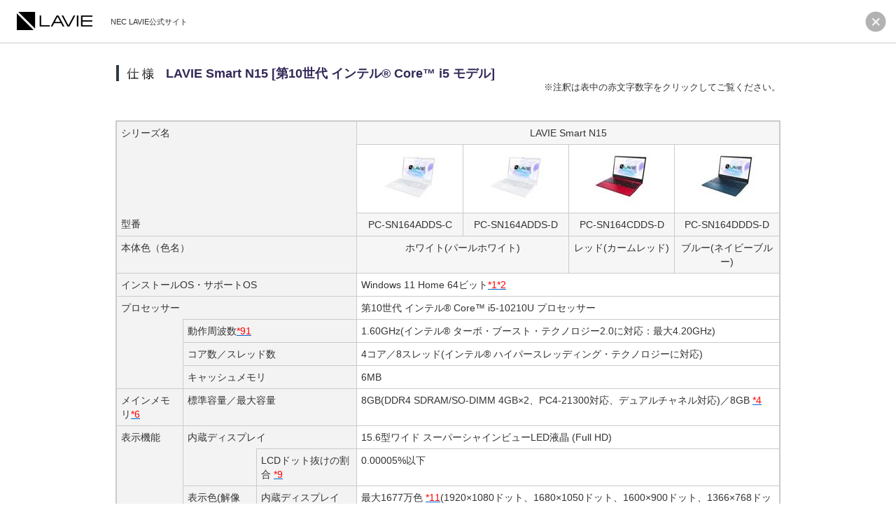

--- FILE ---
content_type: text/html; charset=utf-8
request_url: https://www.nec-lavie.jp/navigate/products2/pc/213q/11/laviesmart/n15/spec/index12.html
body_size: 7833
content:

<!doctype html>
<html lang="ja">
 <head> 
  <meta http-equiv="X-UA-Compatible" content="IE=edge"> 
  <meta http-equiv="Content-Type" content="text/html; charset=UTF-8"> 
  <meta http-equiv="content-script-type" content="text/javascript"> 
  <meta name="Author" content="NEC Personal Computers, Ltd."> 
  <meta name="Keywords" lang="ja" content=""> 
  <meta name="description" content="NECのパーソナルユーザ向けノートパソコンLAVIE Smart N15シリーズの仕様一覧ページです。"> 
  <meta name="copyright" content="NEC Personal Computers, Ltd."> 
  <title>ノートPC &gt; LAVIE Smart N15</title> 
  <!-- スクリプト開始 --> 
  <script src="https://j1-nec.static.pub/resource/NEC_Public_Resource/navigate/ware_top/js/script.js" type="text/javascript"></script> 
  <script src="https://j1-nec.static.pub/resource/NEC_Public_Resource/navigate/products2/pc/213q/common/js/script.js" type="text/javascript"></script> 
  <script src="https://j1-nec.static.pub/resource/NEC_Public_Resource/navigate/products2/pc/213q/common/js/header.js" type="text/javascript"></script> 
  <script src="https://j1-nec.static.pub/resource/NEC_Public_Resource/navigate/products2/pc/213q/common/js/respond.min.js" type="text/javascript"></script> 
  <script src="https://j1-nec.static.pub/resource/NEC_Public_Resource/navigate/common/js/jquery.js" type="text/javascript"></script> 
  <script src="https://j1-nec.static.pub/resource/NEC_Public_Resource/navigate/common/js/jquery.gsap.min.js" type="text/javascript"></script> 
  <script src="https://j1-nec.static.pub/resource/NEC_Public_Resource/navigate/common/js/TweenMax.min.js" type="text/javascript"></script> 
  <script src="https://j1-nec.static.pub/resource/NEC_Public_Resource/navigate/products/pc/213q/common/js/spec.js" type="text/javascript"></script> 
  <script src="https://j1-nec.static.pub/resource/NEC_Public_Resource/navigate/common/js/utils.js" type="text/javascript"></script> 
  <script src="https://j1-nec.static.pub/resource/NEC_Public_Resource/navigate/common/js/1609common.js" type="text/javascript"></script> 
  <!-- スクリプト終了 --> 
  <!-- スタイルシート開始 --> 
  <link href="https://c1-nec.static.pub/resource/NEC_Public_Resource/navigate/products2/pc/213q/common/css/common.css" rel="stylesheet" type="text/css"> 
  <link href="https://c1-nec.static.pub/resource/NEC_Public_Resource/navigate/products2/pc/213q/common/css/spec.css" rel="stylesheet" type="text/css"> 
  <link href="https://c1-nec.static.pub/resource/NEC_Public_Resource/navigate/products2/pc/213q/common/css/outside.css" rel="stylesheet" type="text/css"> 
  <link href="//c1-nec.static.pub/version/css/c383ca0a137a58e2b49a456797506123.css" rel="stylesheet" type="text/css"> 
  <style type="text/css">
      td {
        vertical-align: baseline;
      }
    </style> 
  <!-- スタイルシート終了 --> 
  <script>window.storeData=''</script> 
 
<script>(window.BOOMR_mq=window.BOOMR_mq||[]).push(["addVar",{"rua.upush":"false","rua.cpush":"true","rua.upre":"false","rua.cpre":"false","rua.uprl":"false","rua.cprl":"false","rua.cprf":"false","rua.trans":"SJ-03d3e02d-bdac-43f4-a703-a139f63804db","rua.cook":"false","rua.ims":"false","rua.ufprl":"false","rua.cfprl":"false","rua.isuxp":"false","rua.texp":"norulematch","rua.ceh":"false","rua.ueh":"false","rua.ieh.st":"0"}]);</script>
                              <script>!function(e){var n="https://s.go-mpulse.net/boomerang/";if("True"=="True")e.BOOMR_config=e.BOOMR_config||{},e.BOOMR_config.PageParams=e.BOOMR_config.PageParams||{},e.BOOMR_config.PageParams.pci=!0,n="https://s2.go-mpulse.net/boomerang/";if(window.BOOMR_API_key="YFXH5-WP86M-56HL2-W7MRB-2PP8B",function(){function e(){if(!o){var e=document.createElement("script");e.id="boomr-scr-as",e.src=window.BOOMR.url,e.async=!0,i.parentNode.appendChild(e),o=!0}}function t(e){o=!0;var n,t,a,r,d=document,O=window;if(window.BOOMR.snippetMethod=e?"if":"i",t=function(e,n){var t=d.createElement("script");t.id=n||"boomr-if-as",t.src=window.BOOMR.url,BOOMR_lstart=(new Date).getTime(),e=e||d.body,e.appendChild(t)},!window.addEventListener&&window.attachEvent&&navigator.userAgent.match(/MSIE [67]\./))return window.BOOMR.snippetMethod="s",void t(i.parentNode,"boomr-async");a=document.createElement("IFRAME"),a.src="about:blank",a.title="",a.role="presentation",a.loading="eager",r=(a.frameElement||a).style,r.width=0,r.height=0,r.border=0,r.display="none",i.parentNode.appendChild(a);try{O=a.contentWindow,d=O.document.open()}catch(_){n=document.domain,a.src="javascript:var d=document.open();d.domain='"+n+"';void(0);",O=a.contentWindow,d=O.document.open()}if(n)d._boomrl=function(){this.domain=n,t()},d.write("<bo"+"dy onload='document._boomrl();'>");else if(O._boomrl=function(){t()},O.addEventListener)O.addEventListener("load",O._boomrl,!1);else if(O.attachEvent)O.attachEvent("onload",O._boomrl);d.close()}function a(e){window.BOOMR_onload=e&&e.timeStamp||(new Date).getTime()}if(!window.BOOMR||!window.BOOMR.version&&!window.BOOMR.snippetExecuted){window.BOOMR=window.BOOMR||{},window.BOOMR.snippetStart=(new Date).getTime(),window.BOOMR.snippetExecuted=!0,window.BOOMR.snippetVersion=12,window.BOOMR.url=n+"YFXH5-WP86M-56HL2-W7MRB-2PP8B";var i=document.currentScript||document.getElementsByTagName("script")[0],o=!1,r=document.createElement("link");if(r.relList&&"function"==typeof r.relList.supports&&r.relList.supports("preload")&&"as"in r)window.BOOMR.snippetMethod="p",r.href=window.BOOMR.url,r.rel="preload",r.as="script",r.addEventListener("load",e),r.addEventListener("error",function(){t(!0)}),setTimeout(function(){if(!o)t(!0)},3e3),BOOMR_lstart=(new Date).getTime(),i.parentNode.appendChild(r);else t(!1);if(window.addEventListener)window.addEventListener("load",a,!1);else if(window.attachEvent)window.attachEvent("onload",a)}}(),"".length>0)if(e&&"performance"in e&&e.performance&&"function"==typeof e.performance.setResourceTimingBufferSize)e.performance.setResourceTimingBufferSize();!function(){if(BOOMR=e.BOOMR||{},BOOMR.plugins=BOOMR.plugins||{},!BOOMR.plugins.AK){var n="true"=="true"?1:0,t="",a="bu5kqhyxhw2xc2lmz5va-f-0f7a59c1b-clientnsv4-s.akamaihd.net",i="false"=="true"?2:1,o={"ak.v":"39","ak.cp":"1365596","ak.ai":parseInt("825583",10),"ak.ol":"0","ak.cr":9,"ak.ipv":4,"ak.proto":"h2","ak.rid":"852b151d","ak.r":47376,"ak.a2":n,"ak.m":"x","ak.n":"essl","ak.bpcip":"13.58.168.0","ak.cport":41744,"ak.gh":"23.200.85.109","ak.quicv":"","ak.tlsv":"tls1.3","ak.0rtt":"","ak.0rtt.ed":"","ak.csrc":"-","ak.acc":"","ak.t":"1768738666","ak.ak":"hOBiQwZUYzCg5VSAfCLimQ==loDKCPij7oiwjcuh9GIjBPJmF8T4rJT+JRZ+9DO2xTg/FqfdvEPss9y4LCzYqq6GHw8SUh/fJtHDww1Nq537xADlPJkT6eHwA4ej70jgytzc8XVkwBqvtwglnYGPNZulELK+IvF9OEsBbmMTsUlgGl9nZBeH8K0FLG+VIFAFOdQDHImMRPy+Xw+dOK+ieEULDQNA4nJuYMscTjPnCZ4tlQHjtdLeyc+licTK9P330QUNlaLsvP4EUgLmk8/9EWJKW7RToJ1JJdjLdMVfJnBNTQWqJwXgHHNGxjkATBjS6F5vQXvNoH4IaN8a0rndJl3ahDMSpyOws2rMOVG/DOCJTcne7DmuUTdETCD6wIvAH/pNxfR/lagPl8D+ebAgBuss06gMr5KzZF5OKwkZAJStEtw3iAqq22nZDRugk+wL3Ws=","ak.pv":"5","ak.dpoabenc":"","ak.tf":i};if(""!==t)o["ak.ruds"]=t;var r={i:!1,av:function(n){var t="http.initiator";if(n&&(!n[t]||"spa_hard"===n[t]))o["ak.feo"]=void 0!==e.aFeoApplied?1:0,BOOMR.addVar(o)},rv:function(){var e=["ak.bpcip","ak.cport","ak.cr","ak.csrc","ak.gh","ak.ipv","ak.m","ak.n","ak.ol","ak.proto","ak.quicv","ak.tlsv","ak.0rtt","ak.0rtt.ed","ak.r","ak.acc","ak.t","ak.tf"];BOOMR.removeVar(e)}};BOOMR.plugins.AK={akVars:o,akDNSPreFetchDomain:a,init:function(){if(!r.i){var e=BOOMR.subscribe;e("before_beacon",r.av,null,null),e("onbeacon",r.rv,null,null),r.i=!0}return this},is_complete:function(){return!0}}}}()}(window);</script></head> 
 <body> 
  <a name="pagetop" id="pagetop"></a> 
  <!-- ヘッダ --> 
  <div class="clearfix"> 
   <div id="modal" class="modal modal_element"> 
    <div class="modal_header"> 
     <div class="logo_121ware"> 
      <a href="https://www.nec-lavie.jp/" target="_blank"><img src="https://p4-nec.static.pub/resource/NEC_Public_Resource/navigate/common/images/lavie_logo.png" width="108" height="26" border="0" alt="NEC LAVIE公式サイト"></a> 
      <span>NEC LAVIE公式サイト</span> 
     </div> 
     <img class="modal_close_btm" src="https://p1-nec.static.pub/resource/NEC_Public_Resource/navigate/common/images/modal_close_03.png" width="30" height="30" alt=""> 
    </div> 
    <div class="modal_back"> 
     <img src="https://p3-nec.static.pub/resource/NEC_Public_Resource/navigate/common/images/transparent.png" width="10" height="10" alt=""> 
    </div> 
   </div> 
  </div> 
  <!-- /ヘッダ --> 
  <!-- Start Main Contents --> 
  <div id="pro_Head"> 
   <h1> <img src="https://p3-nec.static.pub/resource/NEC_Public_Resource/navigate/products2/pc/213q/common/images/cti_spec_01.gif" alt="仕様" height="23" border="0"> <span class="Hs">LAVIE Smart N15 [第10世代 インテル® Core™ i5 モデル]</span> </h1> 
   <p class="s09 fright mbmt10">※注釈は表中の赤文字数字をクリックしてご覧ください。</p> 
   <div class="clearfix" style="padding:20px 008px;"> 
   </div> 
  </div> 
  <div id="pro_Main" class="clearfix" style="padding-bottom:20px;"> 
   <!-- ===↓↓↓機種仕様表 ================================================== --> 
   <table id="tblSpec" class="table-margin"> 
    <colgroup> 
     <col width="10%"> 
     <col width="11%"> 
     <col width="15%"> 
    </colgroup> 
    <colgroup> 
     <col width="16%"> 
     <col width="16%"> 
     <col width="16%"> 
     <col width="16%"> 
    </colgroup> 
    <tbody> 
     <tr> 
      <th colspan="3" rowspan="2">シリーズ名</th> 
      <td colspan="4" rowspan="1" class="tcenter gF6F6F6 bnon s-notes_multi_cell">LAVIE Smart N15</td> 
     </tr> 
     <tr> 
      <td colspan="1" rowspan="1" class="tcenter "><img src="//p3-nec.static.pub/fes/cms/2021/11/08/hqhwae6f68rqu4drg27yo6r4e51hn8484725.jpg" alt="PC-SN164ADDS-C"></td> 
      <td colspan="1" rowspan="1" class="tcenter "><img src="//p4-nec.static.pub/fes/cms/2021/11/08/arc3uufc67k8t6i104jvsy1eff3ok2741685.jpg" alt="PC-SN164ADDS-D"></td> 
      <td colspan="1" rowspan="1" class="tcenter "><img src="//p3-nec.static.pub/fes/cms/2021/11/08/aabc3wl562iaz2ombb6cufs76yf4vi471122.jpg" alt="PC-SN164CDDS-D"></td> 
      <td colspan="1" rowspan="1" class="tcenter "><img src="//p4-nec.static.pub/fes/cms/2021/11/08/xi6zgtlloju7xy12ci8fkenn21amn3472732.jpg" alt="PC-SN164DDDS-D"></td> 
     </tr> 
     <tr> 
      <th colspan="3" rowspan="1" class="type" style="text-align:left">型番</th> 
      <td colspan="1" rowspan="1" class="tcenter gF6F6F6 dLineL">PC-SN164ADDS-C</td> 
      <td colspan="1" rowspan="1" class="tcenter gF6F6F6 dLineL">PC-SN164ADDS-D</td> 
      <td colspan="1" rowspan="1" class="tcenter gF6F6F6 dLineL">PC-SN164CDDS-D</td> 
      <td colspan="1" rowspan="1" class="tcenter gF6F6F6 dLineL">PC-SN164DDDS-D</td> 
     </tr> 
     <tr> 
      <th colspan="3" class="dLineT">本体色（色名）</th> 
      <td colspan="2" roespan="1" class="tcenter gF6F6F6 dLineT">ホワイト(パールホワイト)</td> 
      <td colspan="1" roespan="1" class="tcenter gF6F6F6 dLineT">レッド(カームレッド)</td> 
      <td colspan="1" roespan="1" class="tcenter gF6F6F6 dLineT">ブルー(ネイビーブルー)</td> 
     </tr> 
     <tr> 
      <th colspan="3" rowspan="1">インストールOS・サポートOS</th> 
      <td colspan="4" rowspan="1">Windows 11 Home 64ビット<a href="/navigate/products2/pc/213q/share/spec/note/spec_ld_cf.html?model=n15#1" class="openWin" target="notes"><span class="s-note_notes_01">*1</span></a><a href="/navigate/products2/pc/213q/share/spec/note/spec_ld_cf.html?model=n15#2" class="openWin" target="notes"><span class="s-note_notes_01">*2</span></a></td> 
     </tr> 
     <tr> 
      <th colspan="3" class="bnon">プロセッサー</th> 
      <td colspan="4" rowspan="1">第10世代 インテル® Core™ i5-10210U プロセッサー</td> 
     </tr> 
     <tr> 
      <th colspan="1" rowspan="3" class="tnon">&nbsp;</th> 
      <th colspan="2" rowspan="1">動作周波数<a href="/navigate/products2/pc/213q/share/spec/note/spec_ld_cf.html?model=n15#91" class="openWin" target="notes"><span class="s-note_notes_01">*91</span></a></th> 
      <td colspan="4" rowspan="1">1.60GHz(インテル® ターボ・ブースト・テクノロジー2.0に対応：最大4.20GHz)</td> 
     </tr> 
     <tr> 
      <th colspan="2" rowspan="1">コア数／スレッド数</th> 
      <td colspan="4" rowspan="1">4コア／8スレッド(インテル® ハイパースレッディング・テクノロジーに対応)</td> 
     </tr> 
     <tr> 
      <th colspan="2" rowspan="1">キャッシュメモリ</th> 
      <td colspan="4" rowspan="1">6MB</td> 
     </tr> 
     <tr> 
      <th colspan="1" rowspan="1">メインメモリ<a href="/navigate/products2/pc/213q/share/spec/note/spec_ld_cf.html?model=n15#6" class="openWin" target="notes"><span class="s-note_notes_01">*6</span></a></th> 
      <th colspan="2" rowspan="1">標準容量／最大容量</th> 
      <td colspan="4" rowspan="1">8GB(DDR4 SDRAM/SO-DIMM 4GB×2、PC4-21300対応、デュアルチャネル対応)／8GB <a href="/navigate/products2/pc/213q/share/spec/note/spec_ld_cf.html?model=n15#4" class="openWin" target="notes"><span class="s-note_notes_01">*4</span></a></td> 
     </tr> 
     <tr> 
      <th rowspan="6">表示機能</th> 
      <th colspan="2" class="bnon">内蔵ディスプレイ</th> 
      <td colspan="4">15.6型ワイド スーパーシャインビューLED液晶 (Full HD)</td> 
     </tr> 
     <tr> 
      <th colspan="1" class="tnon">&nbsp;</th> 
      <th colspan="1">LCDドット抜けの割合 <a href="/navigate/products2/pc/213q/share/spec/note/spec_ld_cf.html?model=n15#9" class="openWin" target="notes"><span class="s-note_notes_01">*9</span></a></th> 
      <td colspan="4">0.00005%以下</td> 
     </tr> 
     <tr> 
      <th colspan="1" rowspan="2">表示色(解像度)<a href="/navigate/products2/pc/213q/share/spec/note/spec_ld_cf.html?model=n15#10" class="openWin" target="notes"><span class="s-note_notes_01">*10</span></a></th> 
      <th colspan="1">内蔵ディスプレイ</th> 
      <td colspan="4">最大1677万色 <a href="/navigate/products2/pc/213q/share/spec/note/spec_ld_cf.html?model=n15#11" class="openWin" target="notes"><span class="s-note_notes_01">*11</span></a>(1920×1080ドット、1680×1050ドット、1600×900ドット、1366×768ドット、1280×1024ドット、1280×720ドット、1024×768ドット、800×600ドット)</td> 
     </tr> 
     <tr> 
      <th colspan="1">別売の外付けディスプレイ接続時(HDMI接続時)<a href="/navigate/products2/pc/213q/share/spec/note/spec_ld_cf.html?model=n15#12" class="openWin" target="notes"><span class="s-note_notes_01">*12</span></a></th> 
      <td colspan="4"> <p>最大1677万色(3840×2160ドット<a href="/navigate/products2/pc/213q/share/spec/note/spec_ld_cf.html?model=n15#15" class="openWin" target="notes"><span class="s-note_notes_01">*15</span></a>、1920×1080ドット、1280×1024ドット、1280×720ドット、1024×768ドット、800×600ドット) <br>対応映像方式：2160p、1080i、1080p、720p</p> </td> 
     </tr> 
     <tr> 
      <th colspan="2" rowspan="1">グラフィックスプロセッサ</th> 
      <td colspan="4" rowspan="1">インテル® UHD グラフィックス(プロセッサーに内蔵)</td> 
     </tr> 
     <tr> 
      <th colspan="2" rowspan="1">グラフィックスメモリ<a href="/navigate/products2/pc/213q/share/spec/note/spec_ld_cf.html?model=n15#17" class="openWin" target="notes"><span class="s-note_notes_01">*17</span></a></th> 
      <td colspan="4" rowspan="1">約4GB(メインメモリと共用)</td> 
     </tr> 
     <tr> 
      <th colspan="1" rowspan="2">ストレージ</th> 
      <th colspan="2" rowspan="1" class="bnon">SSD<a href="/navigate/products2/pc/213q/share/spec/note/spec_ld_cf.html?model=n15#19" class="openWin" target="notes"><span class="s-note_notes_01">*19</span></a> <a href="/navigate/products2/pc/213q/share/spec/note/spec_ld_cf.html?model=n15#19" class="openWin" target="notes"><span class="s-note_notes_01"></span></a>(詳細は「<a href="./note/hdd.html#n15" target="share" class="openWin">ストレージ空き容量</a>」をご覧ください)</th> 
      <td colspan="4" rowspan="1">SSD 約256GB(PCIe)</td> 
     </tr> 
     <tr> 
      <th colspan="2" rowspan="1">DVD/CDドライブ(詳細は<a href="./note/drive_ld.html" target="share" class="openWin">こちら</a>をご覧ください)</th> 
      <td colspan="4" rowspan="1">DVDスーパーマルチドライブ[DVD-R/+R 2層書込み]</td> 
     </tr> 
     <tr> 
      <th colspan="1" rowspan="2">サウンド機能</th> 
      <th colspan="2" rowspan="1">スピーカ</th> 
      <td colspan="4" rowspan="1">内蔵ステレオスピーカ(2W＋2W)</td> 
     </tr> 
     <tr> 
      <th colspan="2" rowspan="1">音源／サラウンド機能</th> 
      <td colspan="4" rowspan="1">インテル® ハイデフィニション・オーディオ準拠、ヤマハ製 AudioEngine™機能搭載<a href="/navigate/products2/pc/213q/share/spec/note/spec_ld_cf.html?model=n15#28" class="openWin" target="notes"><span class="s-note_notes_01">*28</span></a></td> 
     </tr> 
     <tr> 
      <th colspan="1" rowspan="3">通信機能</th> 
      <th colspan="2" rowspan="1">LAN</th> 
      <td colspan="4" rowspan="1">1000BASE-T/100BASE-TX/10BASE-T対応</td> 
     </tr> 
     <tr> 
      <th colspan="2" rowspan="1">ワイヤレスLAN(詳細は<a href="./note/wireless_ld.html" target="share" class="openWin">こちら</a>をご覧ください)</th> 
      <td colspan="4" rowspan="1">Wi-Fi 6(2.4Gbps)対応(IEEE802.11ax/ac/a/b/g/n)</td> 
     </tr> 
     <tr> 
      <th colspan="2" rowspan="1">Bluetooth®(詳細は<a href="./note/wireless_ld.html#bluetooth" target="share" class="openWin">こちら</a>をご覧ください)</th> 
      <td colspan="4" rowspan="1">Bluetooth® Smart Ready(Ver.5)</td> 
     </tr> 
     <tr> 
      <th colspan="1" rowspan="5">入力装置</th> 
      <th colspan="2" rowspan="1">キーボード</th> 
      <td colspan="4" rowspan="1">キーピッチ19mm<a href="/navigate/products2/pc/213q/share/spec/note/spec_ld_cf.html?model=n15#32" class="openWin" target="notes"><span class="s-note_notes_01">*32</span></a>、キーストローク1.7mm、103キー(テンキー付き)、JIS標準配列</td> 
     </tr> 
     <tr> 
      <th colspan="2">マウス</th> 
      <td colspan="4">－</td> 
     </tr> 
     <tr> 
      <th colspan="2" rowspan="1">ポインティングデバイス</th> 
      <td colspan="4" rowspan="1">高精度タッチパッド(マルチタッチ/ジェスチャー機能付き、クリックボタン一体型)<a href="/navigate/products2/pc/213q/share/spec/note/spec_ld_cf.html?model=n15#41" class="openWin" target="notes"><span class="s-note_notes_01">*41</span></a></td> 
     </tr> 
     <tr> 
      <th colspan="2" rowspan="1">ボタン</th> 
      <td colspan="4" rowspan="1">ワンタッチスタートボタン(ソフト)</td> 
     </tr> 
     <tr> 
      <th colspan="2" rowspan="1">Webカメラ／マイク</th> 
      <td colspan="4" rowspan="1">HD解像度(720p)対応カメラ、有効画素数92万画素／ステレオマイク内蔵</td> 
     </tr> 
     <tr> 
      <th colspan="1" rowspan="7">外部インターフェイス</th> 
      <th colspan="1" rowspan="2">USB</th> 
      <th colspan="1" rowspan="1">Type-C</th> 
      <td colspan="4" rowspan="1">USB 3.1×1<a href="/navigate/products2/pc/213q/share/spec/note/spec_ld_cf.html?model=n15#46" class="openWin" target="notes"><span class="s-note_notes_01">*46</span></a><a href="/navigate/products2/pc/213q/share/spec/note/spec_ld_cf.html?model=n15#47" class="openWin" target="notes"><span class="s-note_notes_01">*47</span></a></td> 
     </tr> 
     <tr> 
      <th colspan="1" rowspan="1">Type-A</th> 
      <td colspan="4" rowspan="1">USB 3.0×2<a href="/navigate/products2/pc/213q/share/spec/note/spec_ld_cf.html?model=n15#42" class="openWin" target="notes"><span class="s-note_notes_01">*42</span></a> (内1ポートはパワーオフUSB充電機能付き<a href="/navigate/products2/pc/213q/share/spec/note/spec_ld_cf.html?model=n15#43" class="openWin" target="notes"><span class="s-note_notes_01">*43</span></a> <a href="/navigate/products2/pc/213q/share/spec/note/spec_ld_cf.html?model=n15#44" class="openWin" target="notes"><span class="s-note_notes_01">*44</span></a>)</td> 
     </tr> 
     <tr> 
      <th colspan="2" rowspan="1">ディスプレイ</th> 
      <td colspan="4" rowspan="1">HDMI出力端子×1<a href="/navigate/products2/pc/213q/share/spec/note/spec_ld_cf.html?model=n15#12" class="openWin" target="notes"><span class="s-note_notes_01">*12</span></a></td> 
     </tr> 
     <tr> 
      <th colspan="2" rowspan="1">LAN</th> 
      <td colspan="4" rowspan="1">RJ45×1</td> 
     </tr> 
     <tr> 
      <th colspan="1" rowspan="3">サウンド関連</th> 
      <th colspan="1" rowspan="1">マイク入力<br> <a href="/navigate/products2/pc/213q/share/spec/note/spec_ld_cf.html?model=n15#51" class="openWin" target="notes"><span class="s-note_notes_01">*51</span></a></th> 
      <td colspan="4" rowspan="1">ヘッドフォンマイクジャック×1<br> ※スマートフォン用ヘッドフォンマイク(4極ミニプラグ)</td> 
     </tr> 
     <tr> 
      <th colspan="1" rowspan="1">ヘッドフォン出力</th> 
      <td colspan="4" rowspan="1">マイク入力と共用</td> 
     </tr> 
     <tr> 
      <th colspan="1" rowspan="1">ライン出力</th> 
      <td colspan="4" rowspan="1">マイク入力と共用</td> 
     </tr> 
     <tr> 
      <th colspan="1" rowspan="3">外形寸法</th> 
      <th colspan="2" rowspan="1">本体(突起部、バンプ部除く)</th> 
      <td colspan="4" rowspan="1">362.4(W)×253.8(D)×22.7(H)mm</td> 
     </tr> 
     <tr> 
      <th colspan="2" rowspan="1">バッテリ(突起部除く)</th> 
      <td colspan="4" rowspan="1">－<a href="/navigate/products2/pc/213q/share/spec/note/spec_ld_cf.html?model=n15#66" class="openWin" target="notes"><span class="s-note_notes_01">*66</span></a></td> 
     </tr> 
     <tr> 
      <th colspan="2" rowspan="1">ACアダプタ</th> 
      <td colspan="4" rowspan="1">約94.0(W)×41.0(D)×30.0(H)mm</td> 
     </tr> 
     <tr> 
      <th colspan="1" rowspan="4">質量</th> 
      <th colspan="2" rowspan="1">本体(内蔵バッテリパック含む)<a href="/navigate/products2/pc/213q/share/spec/note/spec_ld_cf.html?model=n15#65" class="openWin" target="notes"><span class="s-note_notes_01">*65</span></a></th> 
      <td colspan="4" rowspan="1">約2.2kg<a href="/navigate/products2/pc/213q/share/spec/note/spec_ld_cf.html?model=n15#75" class="openWin" target="notes"><span class="s-note_notes_01">*75</span></a></td> 
     </tr> 
     <tr> 
      <th colspan="2">マウス</th> 
      <td colspan="4">－</td> 
     </tr> 
     <tr> 
      <th colspan="2" rowspan="1">バッテリ</th> 
      <td colspan="4" rowspan="1">－<a href="/navigate/products2/pc/213q/share/spec/note/spec_ld_cf.html?model=n15#66" class="openWin" target="notes"><span class="s-note_notes_01">*66</span></a></td> 
     </tr> 
     <tr> 
      <th colspan="2" rowspan="1">ACアダプタ<a href="/navigate/products2/pc/213q/share/spec/note/spec_ld_cf.html?model=n15#60" class="openWin" target="notes"><span class="s-note_notes_01">*60</span></a></th> 
      <td colspan="4" rowspan="1">約192g</td> 
     </tr> 
     <tr> 
      <th colspan="3" rowspan="1">バッテリ駆動時間(JEITA測定法 Ver.2.0)</th> 
      <td colspan="2" rowspan="1">約5.5時間<a href="/navigate/products2/pc/213q/share/spec/note/spec_ld_cf.html?model=n15#62" class="openWin" target="notes"><span class="s-note_notes_01">*62</span></a><a href="/navigate/products2/pc/213q/share/spec/note/spec_ld_cf.html?model=n15#75" class="openWin" target="notes"><span class="s-note_notes_01">*75</span></a></td> 
     </tr> 
     <tr> 
      <th colspan="3" rowspan="1">バッテリ充電時間(電源ON時／OFF時)</th> 
      <td colspan="4" rowspan="1">約2.7時間／約2.7時間<a href="/navigate/products2/pc/213q/share/spec/note/spec_ld_cf.html?model=n15#61" class="openWin" target="notes"><span class="s-note_notes_01">*61</span></a><a href="/navigate/products2/pc/213q/share/spec/note/spec_ld_cf.html?model=n15#75" class="openWin" target="notes"><span class="s-note_notes_01">*75</span></a></td> 
     </tr> 
     <tr> 
      <th colspan="3" rowspan="1">電源<a href="/navigate/products2/pc/213q/share/spec/note/spec_ld_cf.html?model=n15#68" class="openWin" target="notes"><span class="s-note_notes_01">*68</span></a><a href="/navigate/products2/pc/213q/share/spec/note/spec_ld_cf.html?model=n15#69" class="openWin" target="notes"><span class="s-note_notes_01">*69</span></a></th> 
      <td colspan="4" rowspan="1">リチウムイオンバッテリまたはACアダプタ(AC100～240V±10%、50/60Hz)</td> 
     </tr> 
     <tr> 
      <th colspan="1" rowspan="1">消費電力</th> 
      <th colspan="2" rowspan="1">標準時／最大時／スリープ時</th> 
      <td colspan="4" rowspan="1">約8.5W<a href="/navigate/products2/pc/213q/share/spec/note/spec_ld_cf.html?model=n15#75" class="openWin" target="notes"><span class="s-note_notes_01">*75</span></a>／約45W／約0.7W<a href="/navigate/products2/pc/213q/share/spec/note/spec_ld_cf.html?model=n15#75" class="openWin" target="notes"><span class="s-note_notes_01">*75</span></a></td> 
     </tr> 
     <tr> 
      <th colspan="3" rowspan="1">省エネ法に基づくエネルギー消費効率<a href="/navigate/products2/pc/213q/share/spec/note/spec_ld_cf.html?model=n15#73" class="openWin" target="notes"><span class="s-note_notes_01">*73</span></a></th> 
      <td colspan="4" rowspan="1">11区分 25.2kWh/年(A) <img src="https://p4-nec.static.pub/resource/NEC_Public_Resource/navigate/products2/pc/213q/share/logo/images/ic_ecomark_01.gif" width="13" height="13" style="margin-left: 2px;"></td> 
     </tr> 
     <tr> 
      <th colspan="3" rowspan="1">PCグリーンラベル(Ver. 14)<a href="/navigate/products2/pc/213q/share/spec/note/spec_ld_cf.html?model=n15#74" class="openWin" target="notes"><span class="s-note_notes_01">*74</span></a></th> 
      <td colspan="4" rowspan="1">★★★</td> 
     </tr> 
     <tr> 
      <th colspan="3" rowspan="1">電波障害対策</th> 
      <td colspan="4" rowspan="1">VCCI ClassB</td> 
     </tr> 
     <tr> 
      <th colspan="3" rowspan="1">温湿度条件</th> 
      <td colspan="4" rowspan="1">5～35℃、20～80%(ただし結露しないこと)</td> 
     </tr> 
     <tr> 
      <th colspan="3" rowspan="1">ソフトウェアパック(インストールされているアプリは「<a href="./note/soft_ld.html" target="share" class="openWin">Windows アプリ一覧</a>」をご覧ください)</th> 
      <td colspan="4" rowspan="1">ミニマムソフトウェアパック</td> 
     </tr> 
     <tr> 
      <th colspan="3" rowspan="1">オフィスアプリ</th> 
      <td colspan="1" rowspan="1">－</td> 
      <td colspan="3" rowspan="1">Microsoft Office Home &amp; Business 2021</td> 
     </tr> 
     <tr> 
      <th colspan="3" rowspan="1">主な添付品</th> 
      <td colspan="4" rowspan="1">マニュアル<a href="/navigate/products2/pc/213q/share/spec/note/spec_ld_cf.html?model=n15#72" class="openWin" target="notes"><span class="s-note_notes_01">*72</span></a>、ACアダプタ、保証書</td> 
     </tr> 
    </tbody> 
   </table> 
   <!-- ===↑↑↑機種仕様表 ================================================== --> 
   <br> 
   <div id="lnkbox"> 
    <ul> 
     <li><a href="/navigate/products2/pc/213q/share/attention/index.html" target="atten" class="openWin">【LAVIE　Webカタログの記載事項に関するご注意】</a></li> 
     <li>■<a href="/navigate/products2/pc/213q/share/attention/index.html#dvd" target="atten" class="openWin">BD/DVD/CDの読込み／書込みについて</a></li> 
     <li>■<a href="/navigate/products2/pc/213q/share/attention/index.html#connection" target="atten" class="openWin">周辺機器接続について</a></li> 
     <li>■<a href="/navigate/products2/pc/213q/share/attention/index.html#denpa" target="atten" class="openWin">電波に関するご注意</a></li> 
     <li>■<a href="/navigate/products2/pc/213q/share/attention/index.html#display" target="atten" class="openWin">液晶ディスプレイに関するご注意事項</a></li> 
    </ul> 
   </div> 
  </div> 
  <!-- End Main Contents --> 
  <!-- フッターここから --> 
  <div class="modal"> 
   <div class="modal_footer">
     Copyright© NEC Personal Computers, Ltd. 2011-2021. 
   </div> 
  </div> 
  <div id="go_top"> 
   <img src="https://p2-nec.static.pub/resource/NEC_Public_Resource/navigate/common/images/201609gotop.png" width="50" height="50" alt="go top"> 
  </div> 
  <!-- フッターここまで --> 
  <!-- Google Code for &#12522;&#12510;&#12540;&#12465;&#12486;&#12451;&#12531;&#12464; &#12479;&#12464; --> 
  <!-- Remarketing tags may not be associated with personally identifiable information or placed on pages related to sensitive categories. For instructions on adding this tag and more information on the above requirements, read the setup guide: google.com/ads/remarketingsetup --> 
  <script type="text/javascript">
      /* <![CDATA[ */
      var google_conversion_id = 934886711;
      var google_conversion_label = "ZlXUCPmyvgUQt_rkvQM";
      var google_custom_params = window.google_tag_params;
      var google_remarketing_only = true;
        /* ]]> */
    </script> 
  <script type="text/javascript" src="//www.googleadservices.com/pagead/conversion.js"></script> 
  <noscript> 
   <div style="display:inline;"> 
    <img height="1" width="1" style="border-style:none;" alt="" src="//googleads.g.doubleclick.net/pagead/viewthroughconversion/934886711/?value=0&amp;label=ZlXUCPmyvgUQt_rkvQM&amp;guid=ON&amp;script=0" ..> 
   </div> 
  </noscript> 
  <script type="text/javascript" language="javascript">
      var yahoo_retargeting_id = 'PD96Q8Y0S4';
      var yahoo_retargeting_label = '';
    </script> 
  <script type="text/javascript" language="javascript" src="//b92.yahoo.co.jp/js/s_retargeting.js"></script> 
  <script type="text/javascript">
      (function (w, d, s, c) {
        w["_itm_cid_"] = c;
        var f = d.getElementsByTagName(s)[0], j = d.createElement(s);
        j.async = true; j.src = '//dmp.im-apps.net/itm6/js/itm.js';
        f.parentNode.insertBefore(j, f);
      })(window, document, 'script', 5763);
    </script> 
  <script type="text/javascript">if (typeof _satellite !== "undefined") _satellite.pageBottom(); </script>  
 </body>
</html>




--- FILE ---
content_type: text/css
request_url: https://c1-nec.static.pub/resource/NEC_Public_Resource/navigate/products2/pc/213q/common/css/common.css
body_size: 1728
content:
@charset "UTF-8";h1,h2,h3,h4,h5,h6,p,ul,ol,li,dl,dt,dd{margin:0;padding:0;font-size:1.0em;font-weight:normal;text-align:left;letter-spacing:0}img{margin:0;padding:0;border-style:none}li{list-style-type:none}.small{font-size:66%;vertical-align:top;display:inline}body{margin:0;padding:0;color:#333;font-family:"メイリオ","ＭＳ Ｐゴシック",sans-serif;background-color:#fff;font-size:90%}input,select{font-family:Arial,"ＭＳ Ｐゴシック",sans-serif}a:link,a:visited{color:#06c}a:active,a:hover{color:#f30}td{color:#333;font-family:"メイリオ","ＭＳ Ｐゴシック",sans-serif}h1,ul,dl{zoom:1}h1:after,ul:after,dl:after{content:".";display:block;height:0;clear:both;visibility:hidden}#pro_Head h1 span{font-weight:bold;font-size:125%}#pro_Head h1 span .small{font-size:85%;vertical-align:baseline}#pro_Head h1 span.Ns{color:#00806b !important}#pro_Head h1 span.Hz{color:#096f8e !important}#pro_Head h1 span.Hf{color:#0488ad !important}#pro_Head h1 span.Ha{color:#072f75 !important}#pro_Head h1 span.Da{color:#de6c35 !important}#pro_Head h1 span.Dt{color:#86548f !important}#pro_Head h1 span.Hs{color:#342958 !important}#pro_Head h1 span.Tw{color:#b31f2b !important}#pro_Head h1 span.Te{color:#396 !important}strong{font-weight:bold}sup{font-weight:normal;color:red}html>body sup{font-size:.8em;line-height:.8em;vertical-align:text-top}.red{color:red}.bold{font-weight:bold}#pro_Main{margin:auto;text-align:left}.block{display:block}.fleft{float:left !important}.fright{float:right !important}.clearfix{zoom:1}.clearfix:after{content:".";display:block;height:0;clear:both;visibility:hidden}.tleft{text-align:left !important}.tright{text-align:right !important}.tcenter{text-align:center !important}.mcenter{margin-left:auto !important;margin-right:auto !important}.vmiddle{vertical-align:middle !important}ul.note li{padding-left:1.2em}ul.note li .list{display:inline-block;width:1.2em;margin-left:-1.2em;color:red}ul.note li .bList{display:inline-block;width:1.2em;margin-left:-1.2em}ol.note li{padding-left:2em}ol.note li .list{display:inline-block;width:2em;margin-left:-2em}ol.note1 li{padding-left:3em}ol.note1 li .list{display:inline-block;width:3em;margin-left:-3em}ul.tlink li{padding-left:10px;background:url(//p2-nec.static.pub/resource/NEC_Public_Resource/navigate/ware_top/images/img_arrow_06.gif) 0 .4em no-repeat}.mt05{margin-top:5px !important}.mt10{margin-top:10px !important}.mt15{margin-top:15px !important}.mt20{margin-top:20px !important}.mt25{margin-top:25px !important}.mt30{margin-top:30px !important}.mt35{margin-top:35px !important}.mt40{margin-top:40px !important}.mt45{margin-top:45px !important}.mt50{margin-top:50px !important}.mt55{margin-top:55px !important}.mt60{margin-top:60px !important}.mt70{margin-top:70px !important}.mt120{margin-top:120px !important}.s08{font-size:80% !important}.s09{font-size:90% !important}.s10{font-size:100% !important}.s11{font-size:110% !important}.s12{font-size:120% !important}.s13{font-size:130% !important}.s14{font-size:140% !important}.s15{font-size:150% !important}.s16{font-size:160% !important}.s17{font-size:170% !important}#header{background:url(/help/images/help_hbk.gif) center bottom repeat-x;zoom:1}#footer{background:url(/help/images/help_fbk.gif) center left repeat-x;zoom:1}#header img,#footer img{display:block;float:left}#header img.shut{float:right;padding-right:9px;border-right:1px solid #a6c5e9}#footer img#copy{float:right}#header:after,#footer:after{content:".";display:block;height:0;clear:both;visibility:hidden}#pro_Head{width:950px;margin:15px auto;text-align:left;position:relative;zoom:1}#pro_Head #mda{position:absolute;right:0;z-index:1000}#pro_Head h1{z-index:100;zoom:1}#pro_Head h1 img{display:block;float:left}#textsize{width:750px;margin:15px auto 0;zoom:1}#textsize img{display:block;float:left}#textsize div{float:right;zoom:1}#textsize div a{float:left;width:17px;height:17px;margin:0 0 0 5px;text-indent:17px;overflow:hidden}#pro_Head #textsize{float:right;width:200px}#pro_Head:after,#pro_Head h1:after,#textsize:after,#textsize div:after{content:".";display:block;height:0;clear:both;visibility:hidden}#topagetop{width:835px;margin:20px auto;text-align:right}#topagetop a{padding-left:12px;background:url(//p3-nec.static.pub/resource/NEC_Public_Resource/navigate/ware_top/images/img_arrow_08.gif) left center no-repeat}@media print{body,h1{width:auto;height:auto;margin:0;padding:0;overflow:visible}iframe{width:100%;height:100%;position:relative}h1{width:100%;height:auto;margin-bottom:20px}h1 span{margin:0;padding:0}#header,#footer,.widenavi,#textsize,.gotop{display:none}.printnone{display:none}.pbreak{margin:0;padding:0;font-size:1px;line-height:0%;page-break-after:always}}.break{page-break-before:always}#Direct body{padding:0}#Direct #header{background-image:url(/navigate/products2/common/direct/header/images/nv_another_02.gif)}#Direct #header a{background-image:none}#Direct #header img.shut{padding-right:0}#Direct #footer{padding:6px 2px 2px;background:url(/navigate/products2/common/direct/footer/images/img_line.gif) top left repeat-x}#Direct #textsize div a{width:15px;height:15px}#Direct #topagetop a{background-image:none}#Direct ul.tlink li{padding-left:8px;background:url(//p2-nec.static.pub/resource/NEC_Public_Resource/navigate/ware_top/images/img_arrow_06.gif) 0 .4em no-repeat}#pro_Head #naviAreaCat{clear:both;width:687px;height:55px;margin:15px auto 0;overflow:hidden;padding-left:263px;background:url(//p3-nec.static.pub/resource/NEC_Public_Resource/navigate/products2/pc/213q/common/images/bg_navi_cat.gif) center left no-repeat}#pro_Head #naviAreaCat a{display:block;width:262px}#pro_Head #naviAreaCat a:hover img,#pro_Head #naviAreaCus a:hover img{filter:alpha(opacity=70);-moz-opacity:.7;opacity:.7}#pro_Head #naviAreaCus{clear:both;width:950px;height:55px;margin:15px auto 0;_margin-left:0;overflow:hidden;background:url(//p2-nec.static.pub/resource/NEC_Public_Resource/navigate/products2/pc/213q/common/images/bg_navi_cus.gif) center left no-repeat}#pro_Head #naviAreaCus a{display:block;width:263px}ul.path li{display:inline}ul.path li strong{font-weight:normal}


--- FILE ---
content_type: text/css
request_url: https://c1-nec.static.pub/resource/NEC_Public_Resource/navigate/products2/pc/213q/common/css/spec.css
body_size: 1866
content:
@charset "UTF-8";@import "/navigate/products2/pc/213q/common/css/common.css";#pro_Head{max-width:950px}#pro_Head #naviAreaCat1{position:relative;margin-top:30px;height:55px;background:url(//p1-nec.static.pub/resource/NEC_Public_Resource/navigate/products2/pc/213q/common/images/bg_resnavi_cat.gif) bottom left repeat-x}#pro_Head #naviAreaCat1 .catBt{position:absolute;top:0;left:0}#pro_Head #naviAreaCat1 .cusBt{position:absolute;top:0;left:263px}#pro_Head .path{margin:0;padding:0 0 15px}#pro_Head .path li{font-size:85%}#pro_Head h1 span{font-weight:bold;font-size:125%}#pro_Head h1 span .small{font-size:85%;vertical-align:baseline}#pro_Main{width:950px}ul.note{width:950px;margin:0 auto;_margin-left:0}.vTop{vertical-align:top !important}table{border-collapse:collapse;border-spacing:0;width:950px;margin:0 auto;border:2px solid #cbcbcb}html:not(:target) table{table-layout:fixed}th,td{padding:6px;font-weight:normal;text-align:left;border:1px solid #cbcbcb;border-bottom:0;line-height:1.4em;line-break:normal;word-break:break-all}th{vertical-align:top;background-color:#f3f3f3}.typeTop,.typeTop td,.typeTop th{border-bottom:0;text-align:right}.type,.type td,.type th{border-top:0;border-bottom:0;text-align:right}.gF6F6F6,.gF6F6F6 td,.tcenter td{text-align:center !important}.tname th,.tname td{color:#fff;font-weight:bold;text-align:center;background-color:#5b5b5b}.bnon{border-bottom:0}.tnon{border-top:0;border-right:0}#lnkbox{width:100%;margin:15px auto 10px auto;border-top:1px solid #666;border-bottom:1px solid #666}#lnkbox p{padding:10px 0px}#lnkbox ul{padding:10px 0px;border-top:1px solid #666}#lnkbox li{padding:1px 0px}@media print{#lnkbox{display:none}}#place{margin-top:-10px;_margin-top:0;float:left;width:500px}.customize th{vertical-align:top;background-color:#f3f3f3}.toPageTop{float:right;margin:0 4px 6px}.toPageTop a{padding-left:12px;background:url(///p3-nec.static.pub/resource/NEC_Public_Resource/navigate/ware_top/images/img_arrow_08.gif) left center no-repeat}.g3399FF{background-color:#39f}.tFFFFFF{color:#fff}.attentionTxt{width:950px;margin:0 auto;_margin-left:0;color:red;text-align:left;padding:3px 0px}.gFEE8FF{background-color:#fef2ff}.gFFF9E8{background-color:#fff9e8}.gE6FFEB{background-color:#e6ffeb}.gE8F3FF{background-color:#e8f3ff}.gE0E6FC{background-color:#e0e6fc}.customize .tname th,.customize .tname td{color:#fff;font-weight:bold;text-align:center;background-color:#666}.tname th.blank{background-color:#e6f0ff;border-bottom-color:#e6f0ff}.mname th{text-align:right;vertical-align:middle;font-weight:bold;border-top-color:#e6f0ff;border-bottom-color:#e6f0ff}.tno th{text-align:right;vertical-align:middle;border-top-color:#e6f0ff}.mname .gFEE8FF,.mname .gE6FFEB,.mname .gE8F3FF,.mname .gFFF9E8,.mname .E0E6FC,.tno .gFEE8FF,.tno .gE6FFEB,.tno .gE8F3FF,.tno .gFFF9E8,.tno .E0E6FC{text-align:center}#Direct #header{margin:0 !important}#Direct #footer{margin:0 !important}body#sw{margin:0;padding:0 !important}body#sw h1{width:950px;height:1em;margin:30px auto 0 auto;color:#666;font-weight:bold}body#sw #textsize{margin-top:0;height:10px}body#sw #textsize div{position:absolute;margin-top:-1em;margin-right:-375px}body#sw h2{width:950px;height:1em;margin:10px auto 0 auto;color:#666;font-weight:bold}body#sw ol{width:740px;margin:15px auto 0;_margin-left:0}body#sw ol li{margin-top:5px}body#sw th{vertical-align:middle}body#sw th.vwt{width:1em;text-align:center}body#sw #header{margin:10px}body#sw #footer{margin:10px}body#sw .pname{width:950px;margin:0px auto 50px auto;_margin-left:0}body#sw .pname ul{float:right}body#sw .pname:after{content:".";display:block;height:0;clear:both;visibility:hidden}.customize{table-layout:fixed9}.customize h1 span{height:.8em;padding-left:5px;color:#666;font-weight:bold;border-left:3px solid #5b5b5b}.customize h2{width:950px;margin:30px auto 0 auto;padding:0 0 3px 0;color:#415278 !important;border-left-style:none}.customize h2 span{padding:2px;border-bottom:1px solid #415278}.customize h3{width:950px;margin:15px auto 3px auto}.customiz#frameL .naviarea{width:950px;margin:30px auto}body#tw{padding:10px !important}body#tw h1{width:950px;margin:14px auto}body#tw table{margin-bottom:10px}body#tw th{vertical-align:middle;text-align:center}body#tw td span.tFF0000{display:inline;color:#f00 !important}body#tw td span.t0000FF{display:inline;color:#00f !important}body#tw td span.color{display:inline}body#tw .tname th{text-align:right}body#tw .gF6F6F6,.gF6F6F6 td{text-align:left !important}body#tw .keep{text-align:left}body#tw .tcenter,body#tw .tcenter td{text-align:center}body#tw .pname{width:950px;margin:0px auto 50px auto;_margin-left:0}body#tw .pname ul{float:right}body#tw .pname:after{content:".";display:block;height:0;clear:both;visibility:hidden}body#tw #attention{width:950px;margin:0 auto 20px auto;_margin:0 0 20px 0;padding:0}body#tw #attention li{margin:0;text-indent:-1.5em;padding-left:1.5em}body#tw #attention li a{padding:8px 40px 10px 10px;background:url(//p3-nec.static.pub/resource/NEC_Public_Resource/navigate/ware_top/images/img_arrow_01.gif) left center no-repeat}body#cf #title{width:950px;margin:30px auto 0;padding:0}body#cf #title h1{float:left;color:#666;font-weight:bold}body#cf table{margin:0px auto 20px}body#cf td.no{text-align:right;vertical-align:top;word-spacing:nowrap;word-break:keep-all}body#cf #title h4{float:left;margin-top:0px;padding:3px 0 3px 6px;font-weight:bold;border-left:7px solid #1568c4}.gF8F8F8{background-color:#f8f8f8 !important}.gF6F6F6{background-color:#f6f6f6 !important}.gF1F8FF{background-color:#f1f8ff !important}body#cf #pro_Main{margin:auto;text-align:left}body#cf #topagetop{margin:20px auto;text-align:right}.customize #frameU #header,.customize #frameL #footer{margin:0}.customize h1 img{float:left;margin-top:14px}.customize #mda{float:right}#place{font-size:10pt;margin-top:10px}@media print{#place,.naviarea,#naviAreaCat,#naviAreaCus{display:none}}#hf-colorTitle{background-color:#5b5b5b;padding:5px;text-align:center;color:#fff;font-weight:bold}ol.note li .list{display:inline-block;width:2.3em;margin-left:-2.3em}.separator{border-bottom:1px solid #cbcbcb}#dvdD ol.note li .list{display:inline-block;width:3em !important;margin-left:-3em !important;padding-left:3em !important}#dvdD .note171031 li{padding-left:0 !important}#dvdD .list_digit{padding:0 !important}#dvdD .ind{text-indent:-2.2em;padding-left:2.2em;margin-left:2.2em}


--- FILE ---
content_type: text/css
request_url: https://c1-nec.static.pub/resource/NEC_Public_Resource/navigate/products2/pc/213q/common/css/outside.css
body_size: 989
content:
@charset "UTF-8";a{text-decoration:underline;outline:0}h1,h2,h3,h4,h5,p,ul,li,dd,dt,dl{margin:0;padding:0;list-style:none}table{border-collapse:collapse}body{-webkit-font-smoothing:antialiased;-moz-osx-font-smoothing:grayscale;font-family:"游ゴシック体","Yu Gothic",YuGothic,"ヒラギノ角ゴ Pro W3","Hiragino Kaku Gothic Pro","メイリオ",Meiryo,Osaka,"ＭＳ Ｐゴシック","MS PGothic",sans-serif;background-color:#fff;margin:0px}.sp_only{display:none}img{border:0}#wrapper{overflow:hidden;min-width:950px;font-size:12px;min-height:750px}.contents_wrap{width:1248px;position:relative;margin:0 auto;padding-left:24px;padding-right:24px;box-sizing:border-box;position:relative}.content{width:100%;position:relative}.modal{position:relative;width:100%;height:100%;top:0;left:0;background-color:#fff;z-index:10}.modal .modal_header{position:relative;height:44px;border-bottom:solid #ccc 1px;padding-left:24px;padding-right:24px;padding-top:17px}.modal .logo_121ware{margin-right:34px;position:relative;float:left}.modal .logo_121ware span{margin-left:22px;font-size:11px;vertical-align:8px}.modal .modal_close_btm{position:absolute;z-index:100;top:16px;right:14px;display:block;cursor:pointer}.modal .modal_footer{font-size:11px;padding-left:24px;padding-right:24px;padding-bottom:1.75em;position:absolute;bottom:0}.modal .modal_close_btm:hover{-webkit-animation:blink .5s ease-out;animation:blink .5s ease-out}#go_top{position:fixed;bottom:0px;right:0px;cursor:pointer;z-index:10}#go_top.show img{opacity:1}#go_top:hover{-webkit-animation:blink .5s ease-out;animation:blink .5s ease-out}#go_top img{opacity:0;display:block;-webkit-transition:opacity .3s ease-out;transition:opacity .3s ease-out}@-webkit-keyframes blink{0%{opacity:0}100%{opacity:1}}@keyframes blink{0%{opacity:0}100%{opacity:1}}.clearfix:after{font-size:0}.clearfix{zoom:1}.clearfix:after{content:".";display:block;height:0;clear:both;visibility:hidden}@media screen and (max-width:480px){#wrapper{min-width:initial;min-width:none;min-width:inherit}.contents_wrap{width:100%;overflow:hidden;padding-left:20px;padding-right:20px}.sp_only{display:block}.pc_only{display:none}.modal .modal_close_btm:hover{-webkit-animation:none;animation:none}.modal .logo_121ware{float:none;padding-top:22px;padding-left:16px;padding-bottom:16px;background-color:#fff;margin-right:0;border-bottom:solid #eaeaea 1px;z-index:6}.modal .logo_121ware img{width:82px;height:auto}.modal .logo_121ware span{margin-left:10px;vertical-align:5px}.modal .modal_header{padding:0}.modal .modal_close_btm{width:22px;height:auto;top:20px}.modal .modal_footer{width:100%;box-sizing:border-box;font-size:10px}#go_top{width:36px}#go_top img{width:100%;height:auto}#go_top:hover{-webkit-animation:none;animation:none}}#MS201710 p.windows{font-size:19px;line-height:1;margin:0 auto;margin-top:34px;margin-bottom:78px;font-family:"游ゴシック体","Yu Gothic",YuGothic,"ヒラギノ角ゴ Pro W3","Hiragino Kaku Gothic Pro","メイリオ",Meiryo,Osaka,"ＭＳ Ｐゴシック","MS PGothic",sans-serif}


--- FILE ---
content_type: text/css
request_url: https://c1-nec.static.pub/version/css/c383ca0a137a58e2b49a456797506123.css
body_size: 247
content:
@charset "Shift_JIS";.s-note_spec-num1{padding-left:3%;text-indent:-3%}.s-note_spec-num2{padding-left:4%;text-indent:-4%}.s-note_table-margin{margin-bottom:1em}.s-note_original-point{background-color:#fffca5}.s-note_notes_01{color:red}.s-notes_multi_cell{border-bottom:1px solid #cbcbcb}.s-note_e_mark{width:13;height:13;margin-left:2px}.s-note_app_head01{padding-left:2%;background-color:#f2f2f2}.s-note_tbl_BL_Dash_t{border-top:dashed 1px #cbcbcb}.s-note_tbl_BL_Dash_r{border-right:dashed 1px #cbcbcb}.s-note_tbl_BL_Dash_b{border-bottom:dashed 1px #cbcbcb}.s-note_tbl_BL_Dash_l{border-left:dashed 1px #cbcbcb}.s-note_tbl_BL_Dash_tb{border-top:dashed 1px #cbcbcb;border-bottom:dashed 1px #cbcbcb}.s-note_tbl_BL_Dash_rl{border-right:dashed 1px #cbcbcb;border-left:dashed 1px #cbcbcb}.s-note_tbl_BL_Dash_tr{border-top:dashed 1px #cbcbcb;border-right:dashed 1px #cbcbcb}.s-note_tbl_BL_Dash_tl{border-top:dashed 1px #cbcbcb;border-left:dashed 1px #cbcbcb}.s-note_tbl_BL_Dash_br{border-right:dashed 1px #cbcbcb;border-bottom:dashed 1px #cbcbcb}.s-note_tbl_BL_Dash_bl{border-left:dashed 1px #cbcbcb;border-bottom:dashed 1px #cbcbcb}.s-note_tbl_BL_Dash_rbl{border-right:dashed 1px #cbcbcb;border-bottom:dashed 1px #cbcbcb;border-left:dashed 1px #cbcbcb}.s-note_tbl_BL_Dash_tbl{border-top:dashed 1px #cbcbcb;border-bottom:dashed 1px #cbcbcb;border-left:dashed 1px #cbcbcb}.s-note_tbl_BL_Dash_trl{border-right:dashed 1px #cbcbcb;border-top:dashed 1px #cbcbcb;border-left:dashed 1px #cbcbcb}.s-note_tbl_BL_Dash_trb{border-top:dashed 1px #cbcbcb;border-bottom:dashed 1px #cbcbcb;border-right:dashed 1px #cbcbcb}.s-note_tbl_BL_Dash_trbl{border-right:dashed 1px #cbcbcb;border-bottom:dashed 1px #cbcbcb;border-left:dashed 1px #cbcbcb;border-top:dashed 1px #cbcbcb}.s-note_soft_HEAD_SLine{vertical-align:middle;height:40pt}


--- FILE ---
content_type: application/javascript; charset=utf-8
request_url: https://j1-nec.static.pub/resource/NEC_Public_Resource/navigate/common/js/utils.js
body_size: 3365
content:
var utils;(function($){utils={setTraceBox:function(){utils.traceBox=$("<div>test</div>");utils.traceBox.css({color:"black"});utils.traceBox.css({top:"0.5em",left:"0.5em","z-index":600000,position:"fixed",color:"red","text-align":"left"});$("body").append(utils.traceBox);window.trace=function(txt){utils.traceBox.html(utils.traceBox.html()+"<br />"+String(txt))};window.trace2=function(txt){utils.traceBox.html(String(txt))};window.trace3=function(txt,num){if(isNaN(num)||num==null){num=5}var txets=null;var l=0;if(utils.traceBox.html().match(/<br>/)){txets=utils.traceBox.html().split("<br>")}else{if(utils.traceBox.html().match(/<br \/>/)){txets=utils.traceBox.html().split("<br />")}}if(txets){l=txets.length}if(l>num){txets=txets.splice(l-num)}var str=String(txets).replace(/,/g,"<br>");utils.traceBox.html(str+"<br />"+String(txt))}},setScaleBase:function(){var scaleBox=$("<div></div>");scaleBox.css({position:"absolute",top:"100px",left:"20px","z-indx":100,"background-color":"red",width:"200px",height:"10px"});$("body").append(scaleBox);window.setScale=function(l,t){if(!l){l=0}if(!t){t=0}scaleBox.css({left:l+"px",top:t+"px"})}},hiddenTraceBox:function(){utils.traceBox.css({visibility:"hidden"})},ua:null,dv:null,init:function(){var transition=false;var vp;var transitionEnd;var animationEnd;var ua=navigator.userAgent;utils.ua=ua;utils.ipad;utils.android=false;utils.lteIe9=false;utils.scrollelement=$("body,html");if(ua.indexOf("Firefox")>0){utils.scrollelement=$("html,body")}var props=["WebkitTransition","MozTransition","OTransition","transition","transitionProperty","msTransform"];var events=["webkitTransitionEnd","transitionend","oTransitionEnd","transitionend","transitionend"];var events_a=["webkitAnimationEnd","animationend","oAnimationEnd","animationend","animationend"];var bodyElement=document.getElementsByTagName("body");for(var n in props){if(document.getElementsByTagName("body")[0].style[props[n]]!==undefined){if(!transition){transition=true;switch(n){case"0":vp="-webkit-";break;case"1":vp="-moz-";break;case"2":vp="-o-";break;case"3":vp="";break;case"4":vp="";break;case"5":vp="-ms-";transition=false;break}transitionEnd=events[n];animationEnd=events_a[n]}}}utils.transitionEnd=transitionEnd;utils.animationEnd=animationEnd;utils.transition=transition;utils.vp=vp;utils.ipad;utils.iphone;utils.trueIphone;if(ua.indexOf("Windows")>-1){utils.os="windows"}else{if(ua.indexOf("Mac OS")>-1){utils.os="mac"}else{if(ua.indexOf("Android")>-1){utils.os="android";utils.android=true}}}if(ua.indexOf("iPhone")>-1||ua.indexOf("iPod")>-1||ua.indexOf("iPad")>-1||ua.indexOf("Android")>-1){if(ua.indexOf("iPad")>-1||ua.indexOf("Mobile")==-1){utils.dv="tablet";if(ua.indexOf("iPad")>-1){utils.ipad=true}}else{utils.dv="sp";if(ua.indexOf("iPhone")>-1){utils.iphone=true}}}else{utils.dv="pc"}if(ua.indexOf("Chrome")>-1||ua.indexOf("CriOS")>-1){utils.Browser="chrome"}else{if(ua.indexOf("Safari")>-1){utils.Browser="safari"}else{if(ua.indexOf("Firefox")>-1){utils.Browser="firefox"}else{if(ua.indexOf("Opera")>-1){utils.Browser="opera"}else{if(ua.indexOf("MSIE 9")>-1){utils.Browser="ie9"}else{if(ua.indexOf("MSIE 8")>-1){utils.Browser="ie8"}else{if(ua.indexOf("MSIE 7")>-1){utils.Browser="ie7"}else{if(ua.indexOf("MSIE 6")>-1){utils.Browser="ie6"}else{utils.Browser="atherWebBrowsew";if(ua.indexOf("Trident")>-1){if(ua.indexOf("MSIE 10")>-1){utils.Browser="ie10"}else{var reg=/(rv:)([\d\.]+)/;utils.Browser="ie"+parseInt(ua.match(reg)[0].replace("rv:",0))}}}}}}}}}}if(utils.Browser=="ie9"||utils.Browser=="ie8"||utils.Browser=="ie7"){utils.lteIe9=true}if(utils.ua.indexOf("iPhone")>-1&&utils.Browser!="chrome"){utils.trueIphone=true}},Browser:null,blink:function(){$(this).stop().css({opacity:0}).animate({opacity:1},500,"easeOutCubic")},blink0:function(){$(this).stop().css({opacity:0.5}).animate({opacity:1},500,"easeOutCubic")},blink2:function(){$(this).stop().css({opacity:0.5}).delay(100).animate({opacity:0.8},1500,"easeOutCubic")},unselectable:function(obj){obj.attr("onSelectStart","return false;");obj.attr("onMouseDown","return false;");obj.css({"-moz-user-select":"none","-khtml-user-select":"none","user-select":"none"});obj.focus(function(){$(this).blur()})},jump:function(url,target){if(target=="_blank"){var winName="win"+String(new Date().getTime());var win=window.open(url,winName)}else{window.location.href=url}},hitCheck:function(obj,mousep){var objQt=obj.length;var key=false;for(var n=0;n<objQt;n++){var minX,minY,maxX,maxY;var targetObj=$(obj[n]);var offset=targetObj.offset();minX=offset.left;maxX=minX+targetObj.width();minY=offset.top;maxY=minY+targetObj.height();if(mousep.x>minX&&mousep.x<maxX&&mousep.y>minY&&mousep.y<maxY){return true;break}}return false},getImageSize:function(image){var run,mem,w,h,key="actual";if("naturalWidth" in image){return{width:image.naturalWidth,height:image.naturalHeight}}if("src" in image){if(image[key]&&image[key].src===image.src){return image[key]}if(document.uniqueID){w=$(image).css("width");h=$(image).css("height")}else{mem={w:image.width,h:image.height};$(this).removeAttr("width").removeAttr("height").css({width:"",height:""});w=image.width;h=image.height;image.width=mem.w;image.height=mem.h}return image[key]={width:w,height:h,src:image.src}}return{width:image.width,height:image.height}},changeEase:function(props,time,ease,stepfunc,endfunc){if(ease==null){ease=jQuery.easing.def}var FRAME_RATE=25;var count=0;var propNum=0;var timer;var stopObj={stop:function(){clearTimeout(timer)}};var startProp=props[0];var stopProp=props[1];var totalDiv=Math.floor(time/FRAME_RATE);var d=time;var difProp=(stopProp-startProp);setProp();function setProp(){var x=count/totalDiv;var t=FRAME_RATE*count;var val=$.easing[ease](x,t,0,1,d);count+=1;var nowProp=startProp+val*difProp;if(count<totalDiv){stepfunc(nowProp);timer=setTimeout(setProp,FRAME_RATE)}else{if(endfunc instanceof Function){clearTimeout(time);endfunc(stopProp)}}}return stopObj},checkPointInner:function(polygon,point){var cn=0;for(var i=0;i<polygon.length-1;i++){if(((polygon[i].y<=point.y)&&(polygon[i+1].y>point.y))||((polygon[i].y>point.y)&&(polygon[i+1].y<=point.y))){vt=(point.y-polygon[i].y)/(polygon[i+1].y-polygon[i].y);if(point.x<(polygon[i].x+(vt*(polygon[i+1].x-polygon[i].x)))){++cn}}}var result=(cn%2==0)?false:true;return result},addEvent:function(obj,str,func){var ev=document.createEvent("HTMLEvents");ev.initEvent(str,true,true);obj.addEventListener(str,func,false);return ev},removeEvent:function(obj,str,func){obj.removeEventListener(str,func)},getTotal:function(ar){var result=0;var num=ar.length;for(var n=0;n<num;n++){result+=ar[n]}return result},setAnimeEnd:function(obj,func){obj.addEventListener(utils.animationEnd,function(e){obj.removeEventListener(utils.animationEnd,arguments.callee);if(func instanceof Function){func(obj)}},false)},setTransEnd:function(obj,func){obj.addEventListener(utils.transitionEnd,function(e){obj.removeEventListener(utils.transitionEnd,arguments.callee);if(func instanceof Function){func(obj)}},false)},checkDeviceFontSize:function(){if(utils.Browser!="ie8"&&utils.Browser!="ie7"&&utils.Browser!="ie6"){var m=$("<span>");m.css({"font-size":"10px",opacity:0});m.text("測定基準字");$("body").append(m);var fontSize=Math.floor(5000/m.width())/100;if(fontSize<0.95){var style=document.getElementsByTagName("head")[0].appendChild(document.createElement("style"));style.type="text/css";var stylesheet=document.styleSheets.item(1);var idx=stylesheet.cssRules.length;stylesheet.insertRule("html:not(:target) body{ font-size: "+14*fontSize+"px !important;}",idx)}m.remove()}},makeRandomArray:function(arry){var randomNumbers=[];while(arry.length>0){var index=Math.floor(Math.random()*arry.length);var number=arry[index];randomNumbers.push(number);var array0=arry.slice(0,index);var array1=arry.slice(index+1);arry=array0.concat(array1)}return randomNumbers},allDo:function(ary,func,args){var qt=ary.length;if(qt>0){for(var n=0;n<qt;n++){var target=ary[n];target[func].apply(target,args)}}},getRGBValue:function(str){var colorCode=parseInt(str.replace("#",""),16);var red=colorCode>>16;var green=colorCode>>8&255;var blue=colorCode&255;rgb={r:red,g:green,b:blue};return rgb},vividRGB:function(rgb,resio){var resio0=(resio>1)?1:resio;var maxColors=["r","g","b"];var maxColor;var maxColorKey;var otherColorKeys;var overRGB={r:0,g:0,b:0};if(rgb.r==rgb.g==rgb.b){maxColorKey=maxColors[Math.floor(Math.random()*3)]}else{if(rgb.r==rgb.g&&rgb.r>rgb.b){maxColors=["r","g"];maxColorKey=maxColors[Math.floor(Math.random()*2)]}else{if(rgb.r==rgb.b&&rgb.r>rgb.g){maxColors=["r","b"];maxColorKey=maxColors[Math.floor(Math.random()*2)]}else{if(rgb.b==rgb.g&&rgb.b>rgb.r){maxColors=["b","g"];maxColorKey=maxColors[Math.floor(Math.random()*2)]}else{maxColor=0;for(var i in rgb){if(maxColor<rgb[i]){maxColorKey=i}}}}}}otherColorKeys=[];for(var i in rgb){if(i!=maxColorKey){otherColorKeys.push(i)}}if(resio>1){resio=1}else{if(resio<-1){resio=-1}}var maxDif,overMax;var otherProp,othrDif;if(resio>0){maxDif=255-rgb[maxColorKey];overMax=maxDif*resio;overRGB[maxColorKey]=Math.floor(rgb[maxColorKey]+overMax);for(var n=0;n<2;n++){otherProp=otherColorKeys[n];othrDif=rgb[otherProp]*resio;overRGB[otherProp]=Math.floor(othrDif-rgb[otherProp])}}else{overMax=rgb[maxColorKey]*resio;overRGB[maxColorKey]=Math.floor(rgb[maxColorKey]+overMax);for(var n=0;n<2;n++){otherProp=otherColorKeys[n];othrDif=-(255-rgb[otherProp])*resio;overRGB[otherProp]=Math.floor(rgb[otherProp]+othrDif)}}return overRGB}}})(jQuery);


--- FILE ---
content_type: application/javascript; charset=utf-8
request_url: https://j1-nec.static.pub/resource/NEC_Public_Resource/navigate/common/js/1609common.js
body_size: 596
content:
jQuery(function(){utils.init();if(utils.Browser!="ie8"&&(utils.lteIe9||utils.Browser=="ie10")){jQuery("body").addClass("ie10")}if(utils.Browser=="ie8"){jQuery("body").addClass("ie8")}if(utils.Browser=="ie8"||utils.Browser=="ie9"){jQuery("body").addClass("ie9")}if(utils.Browser=="ie11"){jQuery("body").addClass("ie11")}var winW,winH;var scrollTop,scrollLeft;var spMode;var win=jQuery(window);var jQuerybody=jQuery("body");var wrapper=jQuery("#wrapper");jQuery("tr:first",jQuery("body>table").eq(0)).addClass("header_wrap");jQuery("tr:first",jQuery("body>table").eq(1)).addClass("footer_wrap");var modalBtn=jQuery("#modal .modal_close_btm, #modal2 .modal_close_btm, #modal3 .modal_close_btm");modalBtn.click(function(){top.window.close()});var goTop=jQuery("#go_top");var goTopImg=jQuery("#go_top img");var goTopW=goTop.width();goTop.click(function(){if(jQuery(this).hasClass("show")){jQuery(this).removeClass("show");TweenMax.to(utils.scrollelement,0.5,{scrollTop:"0",ease:Power2.easeOut})}});var keyWidth=480;var secKeyWidth=950;var difWinW=0;win.scroll(scrollHl);win.resize(resizeHl).trigger("resize");function resizeHl(){winW=win.width();winH=win.height();if(window.innerWidth&&utils.dv=="pc"){if(window.innerWidth<winW){difWinW=winW-window.innerWidth;winW=window.innerWidth}}if(window.innerHeight){winH=window.innerHeight}if(winW<=keyWidth){changeSp()}else{changePc()}scrollHl()}function scrollHl(e){scrollTop=win.scrollTop();scrollLeft=win.scrollLeft();if(winW>keyWidth&&winW<secKeyWidth){}else{}if(scrollTop>100&&!goTop.hasClass("show")){goTop.addClass("show")}else{if(scrollTop<=100&&goTop.hasClass("show")){goTop.removeClass("show")}}if(jQuery("#main_contents .navi_band2").length>0){if(jQuery("#main_contents .navi_band2").hasClass("fix")){jQuery("#main_contents .navi_band2.fix").css("left",-scrollLeft)}else{jQuery("#main_contents .navi_band2").attr("style","")}}}function changeSp(){if(!spMode){spMode=true;jQuerybody.addClass("sp")}}function changePc(){if(spMode){spMode=false;jQuerybody.removeClass("sp")}}});


--- FILE ---
content_type: application/javascript; charset=utf-8
request_url: https://j1-nec.static.pub/resource/NEC_Public_Resource/navigate/ware_top/js/script.js
body_size: 263
content:
function MM_preloadImages(){var d=document;if(d.images){if(!d.MM_p){d.MM_p=new Array()}var i,j=d.MM_p.length,a=MM_preloadImages.arguments;for(i=0;i<a.length;i++){if(a[i].indexOf("#")!=0){d.MM_p[j]=new Image;d.MM_p[j++].src=a[i]}}}}function MM_swapImgRestore(){var i,x,a=document.MM_sr;for(i=0;a&&i<a.length&&(x=a[i])&&x.oSrc;i++){x.src=x.oSrc}}function MM_findObj(n,d){var p,i,x;if(!d){d=document}if((p=n.indexOf("?"))>0&&parent.frames.length){d=parent.frames[n.substring(p+1)].document;n=n.substring(0,p)}if(!(x=d[n])&&d.all){x=d.all[n]}for(i=0;!x&&i<d.forms.length;i++){x=d.forms[i][n]}for(i=0;!x&&d.layers&&i<d.layers.length;i++){x=MM_findObj(n,d.layers[i].document)}if(!x&&d.getElementById){x=d.getElementById(n)}return x}function MM_swapImage(){var i,j=0,x,a=MM_swapImage.arguments;document.MM_sr=new Array;for(i=0;i<(a.length-2);i+=3){if((x=MM_findObj(a[i]))!=null){document.MM_sr[j++]=x;if(!x.oSrc){x.oSrc=x.src}x.src=a[i+2]}}};


--- FILE ---
content_type: text/javascript
request_url: https://dmp.im-apps.net/itm6/js/itm.js
body_size: 9871
content:
var _itm_ = function(cvid){
    var g={},w=window,d=document,sc='script',pr=w.location.protocol,st;
    g.cf={"9077": {"gid": "GTM-T95G59"}, "3920": {"gid": "GTM-TDVJXF", "fo": "1"}, "14679": {"gid": "GTM-NWZR8XG"}, "14678": {"gid": "GTM-T6JLKR6"}, "8982": {"gid": "GTM-WNG2G7"}, "11827": {"gid": "GTM-N78LFB"}, "10296": {"gid": "GTM-TS37RF"}, "5745": {"gid": "GTM-P6R2TW"}, "9078": {"gid": "GTM-PHSVDL"}, "9079": {"gid": "GTM-WR2854"}, "12597": {"gid": "GTM-MKSV24"}, "10518": {"gid": "GTM-PZZW8W"}, "10457": {"gid": "GTM-NDCP68"}, "8302": {"gid": "GTM-TPZ2BM"}, "8301": {"gid": "GTM-T9KQMF"}, "8300": {"gid": "GTM-TTGZDS"}, "14075": {"gid": "GTM-5GLD7FF"}, "14074": {"gid": "GTM-5XWSC7X"}, "10459": {"gid": "GTM-MWW4W9"}, "10458": {"gid": "GTM-KKFXSW"}, "14071": {"gid": "GTM-WKWXSK6"}, "9863": {"gid": "GTM-5L5J6X"}, "14073": {"gid": "GTM-KCJHBHB"}, "4780": {"gid": "GTM-TT69RW"}, "1000068": {"gid": "GTM-M9FTZDD"}, "5820": {"gid": "GTM-M78X6K"}, "10899": {"gid": "GTM-MH9ZVN"}, "7301": {"gid": "GTM-TRP5PK"}, "13926": {"gid": "GTM-T6PR9RQ"}, "13022": {"gid": "GTM-PZNPJZ"}, "5829": {"gid": "GTM-KHVXVM"}, "11262": {"gid": "GTM-KNV65L"}, "13087": {"gid": "GTM-5RT9HG"}, "7309": {"gid": "GTM-53P7RF"}, "9281": {"gid": "GTM-KDXWZ6"}, "1000065": {"gid": "GTM-NTGJ34M"}, "10895": {"gid": "GTM-TRH54N"}, "9282": {"gid": "GTM-5FZK4D"}, "11859": {"gid": "GTM-PRNWGM"}, "9938": {"gid": "GTM-MZGBNL"}, "7510": {"gid": "GTM-NJ8FZB"}, "9932": {"gid": "GTM-PC35L9"}, "11853": {"gid": "GTM-NWN2PK"}, "11854": {"gid": "GTM-TDQWRG"}, "12932": {"gid": "GTM-WNPPJ3"}, "11146": {"gid": "GTM-MSGM6G"}, "8155": {"gid": "GTM-N47RWM"}, "12936": {"gid": "GTM-PQ79KR"}, "12937": {"gid": "GTM-WMTZK4"}, "12934": {"gid": "GTM-T9MG2X"}, "1000010": {"gid": "GTM-N5HS3Z"}, "12497": {"gid": "GTM-W3C7SB"}, "1000129": {"gid": "GTM-KLHRN7S"}, "10204": {"gid": "GTM-5RCRCP"}, "10205": {"gid": "GTM-NKGQ3H"}, "10203": {"gid": "GTM-NR32LP"}, "7129": {"gid": "GTM-T5V2FG"}, "12709": {"gid": "GTM-NJNC7R"}, "6840": {"gid": "GTM-PGGCP3"}, "7125": {"gid": "GTM-WW5MSV"}, "7122": {"gid": "GTM-KXLHPZ"}, "7048": {"gid": "GTM-5788N8"}, "6097": {"gid": "GTM-TZ7787"}, "7121": {"gid": "GTM-WXT5VD"}, "1000114": {"gid": "GTM-MJQV6D6"}, "6797": {"gid": "GTM-PL56HQ"}, "1000116": {"gid": "GTM-THDM6HK"}, "6795": {"gid": "GTM-NTMFNC"}, "10963": {"gid": "GTM-5664RR"}, "10193": {"gid": "GTM-T7DW52"}, "6790": {"gid": "GTM-T628TD"}, "12150": {"gid": "GTM-KVWSTH"}, "14076": {"gid": "GTM-KJ8RLM9"}, "10199": {"gid": "GTM-MQR4JC"}, "1000150": {"gid": "GTM-PJD8GSR"}, "5850": {"gid": "GTM-WMTZHK"}, "5852": {"gid": "GTM-KL87WC"}, "1000151": {"gid": "GTM-M7CQT8Z"}, "15368": {"gid": "GTM-TZ335B3"}, "1000152": {"gid": "GTM-NNPGSX6"}, "14078": {"gid": "GTM-MNDTWC2"}, "8231": {"gid": "GTM-WFVR6D"}, "5749": {"gid": "GTM-MTDNNZ"}, "12264": {"gid": "GTM-MFJPJ4"}, "8235": {"gid": "GTM-KNDXMM"}, "1000155": {"gid": "GTM-PZF57JJ"}, "4655": {"gid": "GTM-NMLGPD"}, "13546": {"gid": "GTM-WSCFRCD"}, "4656": {"gid": "GTM-KGN3RN"}, "14321": {"gid": "GTM-W6KGSZ2"}, "14320": {"gid": "GTM-WT372W8"}, "14599": {"gid": "GTM-PVNPX6V"}, "14596": {"gid": "GTM-5ZKLRM4"}, "13426": {"gid": "GTM-M5LMZT4"}, "13425": {"gid": "GTM-T7NTWVP"}, "13424": {"gid": "GTM-WTXDDLK"}, "14077": {"gid": "GTM-NBL9ZLV"}, "7639": {"gid": "GTM-MRDS2D"}, "14758": {"gid": "GTM-K8HCXTC"}, "12018": {"gid": "GTM-P2HGQX"}, "7632": {"gid": "GTM-KFMQ6D"}, "7633": {"gid": "GTM-KTJBQN"}, "12016": {"gid": "GTM-NK7DLN"}, "14070": {"gid": "GTM-M94PTCP"}, "12792": {"gid": "GTM-P5PZNF"}, "12791": {"gid": "GTM-5HCMR9"}, "12796": {"gid": "GTM-MSR6F9"}, "7884": {"gid": "GTM-NXHHQH"}, "12794": {"gid": "GTM-KX7X9D"}, "11765": {"gid": "GTM-NXTHSZ"}, "13904": {"gid": "GTM-NCRBNXH"}, "8041": {"gid": "GTM-W6D53S"}, "9157": {"gid": "GTM-NBLTTH"}, "9156": {"gid": "GTM-NFMGNW"}, "10336": {"gid": "GTM-WMV2PR"}, "10337": {"gid": "GTM-NR6544"}, "10334": {"gid": "GTM-T82WQM"}, "10335": {"gid": "GTM-TCWX2P"}, "9525": {"gid": "GTM-T5B7X5"}, "9522": {"gid": "GTM-N35T2G"}, "5779": {"gid": "GTM-P9HLZX"}, "5673": {"gid": "GTM-M8HZPT"}, "8282": {"gid": " GTM-WXFXQZ"}, "8280": {"gid": "GTM-KC469K"}, "8128": {"gid": "GTM-58957S"}, "8127": {"gid": "GTM-KF59LJ"}, "8126": {"gid": "GTM-TTTRBP"}, "6939": {"gid": "GTM-WSCL2H"}, "6274": {"gid": "GTM-M6KDZV"}, "7701": {"gid": "GTM-KSB5Z3"}, "14529": {"gid": "GTM-56TPSZ5"}, "11008": {"gid": "GTM-WFKG99"}, "6507": {"gid": "GTM-TLFL5T"}, "4622": {"gid": "GTM-59H2M2"}, "4901": {"gid": "GTM-W2KRHJ"}, "11615": {"gid": "GTM-MXT69H"}, "11612": {"gid": "GTM-K7N6MB"}, "11613": {"gid": "GTM-PJHX88"}, "10639": {"gid": "GTM-KFN7QN"}, "13705": {"gid": "GTM-NJVVB43"}, "9551": {"gid": "GTM-KD75RF"}, "9553": {"gid": "GTM-WL3Q4F"}, "9552": {"gid": "GTM-MZD9CW"}, "1000062": {"gid": "GTM-58PCHGV"}, "12127": {"gid": "GTM-NN7LFG"}, "12126": {"gid": "GTM-T49RRK"}, "10141": {"gid": "GTM-N4M6HW"}, "1000086": {"gid": "GTM-W8RLNLP"}, "10143": {"gid": "GTM-PK9TBL"}, "10142": {"gid": "GTM-KG7G25"}, "10145": {"gid": "GTM-MZ5C4M"}, "10144": {"gid": "GTM-NXR67J"}, "10146": {"gid": "GTM-KB7B4H"}, "10897": {"gid": "GTM-56JS47"}, "7622": {"gid": "GTM-PF6757"}, "11940": {"gid": "GTM-K65Q2N"}, "10387": {"gid": "GTM-N97GNB"}, "9639": {"gid": "GTM-5JXZDG"}, "4103": {"gid": "GTM-TVSJB5"}, "1000085": {"gid": "GTM-P6PND6M"}, "7343": {"gid": "GTM-W5P3M8"}, "7840": {"gid": "GTM-PFX6CX"}, "9632": {"gid": "GTM-5S3JMW"}, "1000067": {"gid": "GTM-K45KLT9"}, "9326": {"gid": "GTM-5DVK67"}, "10791": {"gid": "GTM-KMQ835"}, "1000083": {"gid": "GTM-NBHVWB6"}, "8192": {"gid": "GTM-P2P7FP"}, "8193": {"gid": "GTM-NKK8LB"}, "12444": {"gid": "GTM-5VGZ5F"}, "8191": {"gid": "GTM-WP8TVM"}, "12442": {"gid": "GTM-5X7C22"}, "12443": {"gid": "GTM-NF6VMS"}, "9164": {"gid": "GTM-WPLB85"}, "12441": {"gid": "GTM-NMDMKH"}, "12561": {"gid": "GTM-THF8TZ"}, "13726": {"gid": "GTM-TWL2R7Z"}, "7262": {"gid": "GTM-MPZHCK"}, "6204": {"gid": "GTM-T5P2WZ", "fo": "1"}, "12338": {"gid": "GTM-WFNFB5"}, "12339": {"gid": "GTM-NDTFLG"}, "7553": {"gid": "GTM-PGZXX9"}, "12336": {"gid": "GTM-598VN7"}, "3894": {"gid": "GTM-KCNRD2"}, "13440": {"gid": "GTM-5HRKPVM"}, "10586": {"gid": "GTM-NW62V4"}, "1000088": {"gid": "GTM-5RNT22K"}, "14147": {"gid": "GTM-WKTS7L8"}, "1000089": {"gid": "GTM-WP7GGM3"}, "7006": {"gid": "GTM-NTGJFP"}, "1000011": {"gid": "GTM-T48PB5"}, "10841": {"gid": "GTM-5LFN99"}, "1000013": {"gid": "GTM-PFWPF9"}, "5955": {"gid": "GTM-5SNH9R"}, "1000017": {"gid": "GTM-WQD4ZT3"}, "1000016": {"gid": "GTM-K7P75C4"}, "1000019": {"gid": "GTM-KBDGQRQ"}, "1000018": {"gid": "GTM-NTMRXRG"}, "10099": {"gid": "GTM-TXKJQW"}, "1000153": {"gid": "GTM-N8SNZTZ"}, "1000154": {"gid": "GTM-T4BLGRZ"}, "6757": {"gid": "GTM-KV765X"}, "1000156": {"gid": "GTM-5XQBZ7L"}, "6755": {"gid": "GTM-NZ7BSW"}, "13117": {"gid": "GTM-PXCHPC"}, "9944": {"gid": "GTM-N25T58"}, "5790": {"gid": "GTM-NLK8NT"}, "13053": {"gid": "GTM-TX8D5G"}, "13119": {"gid": "GTM-5TRDKK"}, "13118": {"gid": "GTM-PSX76K"}, "5815": {"gid": "GTM-W6JFMX"}, "13054": {"gid": "GTM-MBQQPJ"}, "13183": {"gid": "GTM-PF3CPW"}, "13571": {"gid": "GTM-MKZT475"}, "12050": {"gid": "GTM-WVSVPZ"}, "7177": {"gid": "GTM-565LNP"}, "14353": {"gid": "GTM-NBGDBZN"}, "7171": {"gid": "GTM-WZXHTL"}, "7170": {"gid": "GTM-5S7R6H"}, "7173": {"gid": "GTM-KK796X"}, "14493": {"gid": "GTM-W2LQ543"}, "7677": {"gid": "GTM-PR9RHN"}, "12192": {"gid": "GTM-P4JZR5"}, "7672": {"gid": "GTM-MR7RDB"}, "14491": {"gid": "GTM-5K5Z4VP"}, "14367": {"gid": "GTM-KSG2MTK"}, "7179": {"gid": "GTM-5QPNXP", "fo": "1"}, "9371": {"gid": "GTM-M83XBS"}, "10939": {"gid": "GTM-NFJK7B"}, "9279": {"gid": "GTM-KV7PSSK"}, "1000124": {"gid": "GTM-PM7HKLR"}, "10839": {"gid": "GTM-KWKC45"}, "1176": {"gid": "GTM-MVVTBV"}, "6975": {"gid": "GTM-PKVMGLW"}, "12268": {"gid": "GTM-5SS6QL"}, "8165": {"gid": "GTM-PH49NC"}, "9111": {"gid": "GTM-5RH55M"}, "9113": {"gid": "GTM-5RM94N"}, "9112": {"gid": "GTM-NFWWVH"}, "9443": {"gid": "GTM-N43CKT"}, "9116": {"gid": "GTM-W469L8"}, "11047": {"gid": "GTM-M3MZX2"}, "1007": {"gid": "GTM-5CTT2Q"}, "11045": {"gid": "GTM-NTBW84"}, "11044": {"gid": "GTM-M29NHT"}, "11043": {"gid": "GTM-WHH9W9"}, "13032": {"gid": "GTM-M5WNB5"}, "11455": {"gid": "GTM-K96DTT"}, "8243": {"gid": "GTM-NNLCT7"}, "5538": {"gid": "GTM-W5789B"}, "7827": {"gid": "GTM-MZKRR9"}, "12289": {"gid": "GTM-TC3WTZ"}, "8244": {"gid": "GTM-NVJPTG"}, "11048": {"gid": "GTM-NGGZ7N"}, "7962": {"gid": "GTM-5HVKPL"}, "4669": {"gid": "GTM-K9QMFN"}, "1000115": {"gid": "GTM-KX5M7QD"}, "11164": {"gid": "GTM-KCCR25"}, "11165": {"gid": "GTM-NR5DR8"}, "11166": {"gid": "GTM-TRQ5BT"}, "4912": {"gid": "GTM-5FTM82"}, "13570": {"gid": "GTM-TJBQFX8"}, "4911": {"gid": "GTM-5WSKGK"}, "7961": {"gid": "GTM-K6PR4H"}, "9466": {"gid": "GTM-KXW92TT"}, "5723": {"gid": "GTM-KLLR55"}, "13614": {"gid": "GTM-KXBRWFL"}, "9207": {"gid": "GTM-P7B42V"}, "13833": {"gid": "GTM-NRMSB5Q"}, "9209": {"gid": "GTM-TWBD2G"}, "9208": {"gid": "GTM-KHGNK5"}, "7221": {"gid": "GTM-P8KJBS", "fo": "1"}, "7956": {"gid": "GTM-W5TSC2"}, "7223": {"gid": "GTM-WH4VRR", "fo": "1"}, "7222": {"gid": "GTM-5JH7MD"}, "7225": {"gid": "GTM-NCVMB8"}, "7224": {"gid": "GTM-T2555K"}, "1000159": {"gid": "GTM-KFXWWSS"}, "8018": {"gid": "GTM-MTZDPX"}, "10343": {"gid": "GTM-NZJM5H"}, "7228": {"gid": "GTM-T6Q68G"}, "10341": {"gid": "GTM-W7CR6V"}, "7124": {"gid": "GTM-57HZZR"}, "9162": {"gid": "GTM-TFQ5D9"}, "1000061": {"gid": "GTM-PWBNXZG"}, "7456": {"gid": "GTM-PMLZP5"}, "7454": {"gid": "GTM-TWBZVT"}, "6841": {"gid": "GTM-582V56"}, "6576": {"gid": "GTM-TKMRSQ"}, "12375": {"gid": "GTM-N7VVMW"}, "12376": {"gid": "GTM-WLN9F3"}, "6575": {"gid": "GTM-KF2T4X", "fo": "1"}, "5625": {"gid": "GTM-NPCMRF"}, "5624": {"gid": "GTM-WKS9KR"}, "12949": {"gid": "GTM-KV96LP"}, "6094": {"gid": "GTM-NVZ797", "fo": "1"}, "7694": {"gid": "GTM-W7BKGN"}, "7695": {"gid": "GTM-5VP73G"}, "7696": {"gid": "GTM-5H73Q5"}, "7697": {"gid": "GTM-PHK2XC"}, "7690": {"gid": "GTM-MXBT5H"}, "10661": {"gid": "GTM-M6QS22"}, "7692": {"gid": "GTM-PTZXQZ"}, "7693": {"gid": "GTM-TGBD53"}, "9568": {"gid": "GTM-T22WZ5"}, "10209": {"gid": "GTM-5ZX6TB"}, "7698": {"gid": "GTM-MC2CB7"}, "7750": {"gid": "GTM-52VDL6"}, "7753": {"gid": "GTM-WJKVB6"}, "7752": {"gid": "GTM-P4FKKX"}, "10526": {"gid": "GTM-W6PRGL"}, "10525": {"gid": "GTM-T5TFJ6"}, "8058": {"gid": "GTM-5ZQXCR"}, "10197": {"gid": "GTM-K388SB"}, "9068": {"gid": "GTM-5TLZVW"}, "11834": {"gid": "GTM-NPHJCC"}, "11833": {"gid": "GTM-K54WZF"}, "10281": {"gid": "GTM-MB3DT4"}, "13721": {"gid": "GTM-5X7M3HS"}, "13722": {"gid": "GTM-PBDV7BW"}, "1000117": {"gid": "GTM-ML4SWCN"}, "13724": {"gid": "GTM-W5QPWS4"}, "13725": {"gid": "GTM-P3FVDJS"}, "10118": {"gid": "GTM-58BGSG"}, "13683": {"gid": "GTM-K8RPMXR"}, "13682": {"gid": "GTM-W4QMKD3"}, "10889": {"gid": "GTM-W722BS"}, "10442": {"gid": "GTM-WT8CHC"}, "10443": {"gid": "GTM-NSMW2S"}, "9907": {"gid": "GTM-TFTNH3"}, "13154": {"gid": "GTM-KFCG2N"}, "7319": {"gid": "GTM-M9PBKH"}, "10961": {"gid": "GTM-5K5XSV"}, "13151": {"gid": "GTM-NB6GRB"}, "13150": {"gid": "GTM-NQBBGQ"}, "7311": {"gid": "GTM-NKPV22"}, "7310": {"gid": "GTM-K8M356"}, "9908": {"gid": "GTM-NN5D6G"}, "11902": {"gid": "GTM-TJRMDC"}, "7523": {"gid": "GTM-NJQ5GS"}, "13327": {"gid": "GTM-TN2F65"}, "7526": {"gid": "GTM-TNTC2H"}, "13259": {"gid": "GTM-NDXPN7"}, "7524": {"gid": "GTM-TKXKGZ"}, "7525": {"gid": "GTM-M8JHMK"}, "12308": {"gid": "GTM-5PC2MM"}, "13321": {"gid": "GTM-PKCT3C"}, "14530": {"gid": "GTM-MGTC9C4"}, "11883": {"gid": "GTM-T58GVJ"}, "1000063": {"gid": "GTM-W5P92ZF"}, "14208": {"gid": "GTM-M47GV32"}, "13711": {"gid": "GTM-NKTHVW4"}, "5498": {"gid": "GTM-MXJG7W", "fo": "1"}, "11886": {"gid": "GTM-M8FCXX"}, "12263": {"gid": "GTM-5XD7KW"}, "14615": {"gid": "GTM-N8SQKL3"}, "7039": {"gid": "GTM-NG964L"}, "7135": {"gid": "GTM-T79F7H"}, "14207": {"gid": "GTM-WMZJNH7"}, "14205": {"gid": "GTM-K7VX6M8"}, "1000121": {"gid": "GTM-PGDP4CG"}, "7728": {"gid": "GTM-PWS9TH"}, "1000123": {"gid": "GTM-WD6VXBZ"}, "1000122": {"gid": "GTM-MXD24G3"}, "13751": {"gid": "GTM-NL8GFCD"}, "9381": {"gid": "GTM-KJDJ8C"}, "1000112": {"gid": "GTM-NFK8JF3"}, "10977": {"gid": "GTM-P99BBN"}, "6789": {"gid": "GTM-KKPHVD"}, "14193": {"gid": "GTM-TKF4586"}, "4727": {"gid": "GTM-T8N6JF"}, "9571": {"gid": "GTM-M6PBNS"}, "6665": {"gid": "GTM-NJQZ7L"}, "5969": {"gid": "GTM-W6GH77", "fo": "1"}, "9570": {"gid": "GTM-MG959J"}, "13029": {"gid": "GTM-KQJDJ5"}, "11285": {"gid": "GTM-5MSJWN"}, "11284": {"gid": "GTM-PV7HGB"}, "5966": {"gid": "GTM-T9XV4B"}, "11286": {"gid": "GTM-M8V7LX"}, "8208": {"gid": "GTM-N93S86"}, "1132": {"gid": "GTM-PHR7LP", "fo": "1"}, "8205": {"gid": "GTM-TLGDXP"}, "3743": {"gid": "GTM-KQBCKW"}, "14336": {"gid": "GTM-W38CDFP"}, "11121": {"gid": "GTM-PVF94C"}, "11122": {"gid": "GTM-WT7L9G"}, "12261": {"gid": "GTM-5S3RC4"}, "14444": {"gid": "GTM-WTS3927"}, "10790": {"gid": "GTM-THVBNN"}, "7789": {"gid": "GTM-MMRKXM"}, "14703": {"gid": "GTM-MTGML3R"}, "14449": {"gid": "GTM-KWB8MP7"}, "7785": {"gid": "GTM-5N8QCG"}, "7628": {"gid": "GTM-MXKBF8"}, "12148": {"gid": "GTM-TK5R38"}, "14072": {"gid": "GTM-NPH95C4"}, "12266": {"gid": "GTM-NTTB8P"}, "7147": {"gid": "GTM-5B6WK8"}, "2279": {"gid": "GTM-K68GG4"}, "14724": {"gid": "GTM-WDX6TL5"}, "12267": {"gid": "GTM-PPDDJN"}, "10900": {"gid": "GTM-T8D76Z"}, "11454": {"gid": "GTM-WSG45K"}, "1006": {"gid": "GTM-PXBKK2"}, "12265": {"gid": "GTM-5Z7CXL"}, "11453": {"gid": "GTM-P75HQ9"}, "9120": {"gid": "GTM-PMWCTZ"}, "8055": {"gid": "GTM-W63T3C"}, "9127": {"gid": "GTM-5Z7GWH"}, "13870": {"gid": "GTM-54DBJVD"}, "13871": {"gid": "GTM-W6NK2H4"}, "8059": {"gid": "GTM-W35QZ6"}, "9534": {"gid": "GTM-PMKZFK"}, "9532": {"gid": "GTM-P29LMP"}, "7497": {"gid": "GTM-PTHS45"}, "13324": {"gid": "GTM-NPP69N"}, "12600": {"gid": "GTM-WJZ2QM"}, "6534": {"gid": "GTM-W8VZCF"}, "8119": {"gid": "GTM-5VLHG5"}, "6532": {"gid": "GTM-TJ5DMJ"}, "7857": {"gid": "GTM-P7MMMM"}, "14335": {"gid": "GTM-KR3PZFP"}, "13323": {"gid": "GTM-KZHGZF"}, "6927": {"gid": "GTM-KT3DFJ"}, "13328": {"gid": "GTM-MCVNDZ"}, "7916": {"gid": "GTM-53VHRR"}, "7915": {"gid": "GTM-5N6PCN"}, "9871": {"gid": "GTM-5KQKH9"}, "7711": {"gid": "GTM-MDJHX2"}, "7710": {"gid": "GTM-K7P99J"}, "11157": {"gid": "GTM-P6T9D2"}, "7716": {"gid": "GTM-W7Z7JR"}, "12288": {"gid": "GTM-NL4692"}, "13441": {"gid": "GTM-KSQ765G"}, "11158": {"gid": "GTM-NXF6H6"}, "11049": {"gid": "GTM-5BGC4F"}, "7988": {"gid": "GTM-TWM9J2"}, "6049": {"gid": "GTM-WXP2J7", "fo": "1"}, "13123": {"gid": "GTM-W3WLQR"}, "9292": {"gid": "GTM-NMT2H8"}, "9337": {"gid": "GTM-KX86DP"}, "14026": {"gid": "GTM-MR7S6VD"}, "10157": {"gid": "GTM-KGCLWT"}, "14024": {"gid": "GTM-NK4TKZR"}, "8085": {"gid": "GTM-M86HV3"}, "4997": {"gid": "GTM-TXXJ3C"}, "11977": {"gid": "GTM-PFKPV5"}, "1000079": {"gid": "GTM-K6VWGJL"}, "11238": {"gid": "GTM-TH7NFW"}, "9583": {"gid": "GTM-5PZ8GZ"}, "9580": {"gid": "GTM-5C8SPV"}, "10018": {"gid": "GTM-PJ9G3D"}, "11335": {"gid": "GTM-NZPHR7"}, "5895": {"gid": "GTM-MLWH7V"}, "9584": {"gid": "GTM-PV8K7W"}, "11336": {"gid": "GTM-KJ3PN2"}, "13805": {"gid": "GTM-5V623MX"}, "1000090": {"gid": "GTM-MQX59ZJ"}, "13807": {"gid": "GTM-M8FJ3L2"}, "9093": {"gid": "GTM-PMCQNR"}, "11234": {"gid": "GTM-NVZ4BH"}, "1000066": {"gid": "GTM-PR4ZMCB"}, "11236": {"gid": "GTM-WTP7QT"}, "11237": {"gid": "GTM-NSD2PT"}, "12473": {"gid": "GTM-MWJQWG"}, "11137": {"gid": "GTM-NRVM8G"}, "7564": {"gid": "GTM-KQWL4P"}, "13213": {"gid": "GTM-M8WD8C"}, "13214": {"gid": "GTM-PBKJWV"}, "13215": {"gid": "GTM-KRGKCR"}, "12475": {"gid": "GTM-WS45X3"}, "6405": {"gid": "GTM-P78QWK"}, "13218": {"gid": "GTM-PPZ6W9"}, "12478": {"gid": "GTM-5ZXPW5"}, "8181": {"gid": "GTM-N3FMS8"}, "10129": {"gid": "GTM-W9XBWG"}, "7569": {"gid": "GTM-WRS6CD", "fo": "1"}, "7764": {"gid": "GTM-K3CN32"}, "7767": {"gid": "GTM-NFBHH3"}, "14405": {"gid": "GTM-TWSSDFD"}, "12340": {"gid": "GTM-TWFH6Z"}, "1000071": {"gid": "GTM-WD2NWMR"}, "10490": {"gid": "GTM-N7ZF3P"}, "10277": {"gid": "GTM-PL8XVD"}, "10276": {"gid": "GTM-5D6J76"}, "1000070": {"gid": "GTM-5QJ4CHV"}, "9334": {"gid": "GTM-TMKV2V"}, "11160": {"gid": "GTM-5TVRTT"}, "1000045": {"gid": "GTM-K7ZB37C"}, "10279": {"gid": "GTM-MSGZHV"}, "13707": {"gid": "GTM-MKVBLRD"}, "1000165": {"gid": "GTM-PQC2XXQ"}, "1000164": {"gid": "GTM-KV6WB57"}, "1000166": {"gid": "GTM-WZQCK7R"}, "10471": {"gid": "GTM-M2WMPG"}, "1000160": {"gid": "GTM-WPP274Q"}, "1000163": {"gid": "GTM-PSH7QFG"}, "11486": {"gid": "GTM-5PZLHZ"}, "9052": {"gid": "GTM-PVFKJV"}, "10577": {"gid": "GTM-KRPPJ5"}, "6622": {"gid": "GTM-PP5Z4W"}, "9055": {"gid": "GTM-PSBLKW"}, "9759": {"gid": "GTM-542C5Q"}, "9057": {"gid": "GTM-NHWK9K"}, "13066": {"gid": "GTM-TRHS5S"}, "5490": {"gid": "GTM-K85MCJ"}, "14050": {"gid": "GTM-WRGJLNW"}, "13892": {"gid": "GTM-54WLKN4"}, "8180": {"gid": "GTM-KLJD3M"}, "11247": {"gid": "GTM-TCPR9B"}, "11246": {"gid": "GTM-P86RT2"}, "11241": {"gid": "GTM-5JSVKC"}, "7329": {"gid": "GTM-NFHR9P"}, "7123": {"gid": "GTM-KR4P4R"}, "4168": {"gid": "GTM-W6QLX7"}, "14791": {"gid": "GTM-MHFMDFH"}, "7357": {"gid": "GTM-MK9LS6"}, "11566": {"gid": "GTM-TDC2LN"}, "1000048": {"gid": "GTM-N5MRXTF"}, "13262": {"gid": "GTM-PW3MJZ"}, "5801": {"gid": "GTM-KSQ3QQ"}, "5807": {"gid": "GTM-TRKQCZ"}, "11963": {"gid": "GTM-PH72ZL"}, "7120": {"gid": "GTM-PXDJ2G"}, "15172": {"gid": "GTM-T7NB492"}, "12042": {"gid": "GTM-5ZNRF2"}, "7668": {"gid": "GTM-NQN6MN"}, "4153": {"gid": "GTM-W4FGV5"}, "1000049": {"gid": "GTM-5Q3NQ2X"}, "12047": {"gid": "GTM-T4RBQJ"}, "14274": {"gid": "GTM-KRRW7WQ"}, "7108": {"gid": "GTM-5MS9BN"}, "7109": {"gid": "GTM-P7QBS5"}, "7663": {"gid": "GTM-N735QF"}, "6861": {"gid": "GTM-PC89SN"}, "7666": {"gid": "GTM-T48F33"}, "1000099": {"gid": "GTM-W89SB98"}, "1000060": {"gid": "GTM-KLQFSR9"}, "13621": {"gid": "GTM-N7N4LWG"}, "11417": {"gid": "GTM-TKKGPB"}, "6786": {"gid": "GTM-W3KXHB"}, "5442": {"gid": "GTM-5T8DLJ"}, "6130": {"gid": "GTM-WD9GK3"}, "7064": {"gid": "GTM-TWSCWP"}, "3072": {"gid": "GTM-T843C7"}, "7060": {"gid": "GTM-NLBBG3"}, "14025": {"gid": "GTM-5SS2FQ7"}, "10941": {"gid": "GTM-WZ7WTD"}, "5894": {"gid": "GTM-5LBDNN"}, "10945": {"gid": "GTM-MNZLRH"}, "11334": {"gid": "GTM-N98SVC"}, "12482": {"gid": "GTM-T7RMPT"}, "14757": {"gid": "GTM-P4ZZNRX"}, "4306": {"gid": "GTM-MQTHSP"}, "6969": {"gid": "GTM-MCVQSW"}, "9471": {"gid": "GTM-MGWS35"}, "8152": {"gid": "GTM-5J2D6R"}, "8153": {"gid": "GTM-N5MXWV"}, "1000078": {"gid": "GTM-KCM6XHV"}, "4573": {"gid": "GTM-P934Z5"}, "12925": {"gid": "GTM-WVXTTW"}, "4473": {"gid": "GTM-PBMDGT", "fo": "1"}, "4474": {"gid": "GTM-NV2RZD"}, "12924": {"gid": "GTM-PW2GW5"}, "1000092": {}, "14773": {"gid": "GTM-PHK7VD7"}, "4678": {"gid": "GTM-WDJRTR"}, "4677": {"gid": "GTM-KMQJD3"}, "4676": {"gid": "GTM-WV69B7"}, "4675": {"gid": "GTM-PGTKHM"}, "1000094": {"gid": "GTM-P2QHFLX"}, "1000097": {"gid": "GTM-MBTSB67"}, "12884": {"gid": "GTM-PL3D5W"}, "9378": {"gid": "GTM-TMQ9XR"}, "14442": {"gid": "GTM-P2CRCJG"}, "993": {"gid": "GTM-MCJQ47"}, "13211": {"gid": "GTM-NK74K6"}, "9278": {"gid": "GTM-M7MS9T"}, "13848": {"gid": "GTM-TB742GB"}, "10054": {"gid": "GTM-5MTVTV"}, "10053": {"gid": "GTM-M6VNZB"}, "10052": {"gid": "GTM-P4JGVM"}, "10051": {"gid": "GTM-58CJM9"}, "10050": {"gid": "GTM-TX7WNG"}, "6914": {"gid": "GTM-5Z463H"}, "7963": {"gid": "GTM-MTCXMS"}, "10688": {"gid": "GTM-MDCVNX"}, "6917": {"gid": "GTM-M2S9JC"}, "8022": {"gid": "GTM-KFNFB9"}, "10683": {"gid": "GTM-PPR772"}, "8020": {"gid": "GTM-PVDH4D"}, "8021": {"gid": "GTM-KRW49G"}, "8026": {"gid": "GTM-T9R9C3"}, "10684": {"gid": "GTM-P92DSB"}, "7113": {"gid": "GTM-TCRVBG"}, "13216": {"gid": "GTM-PTTZ5H"}, "11219": {"gid": "GTM-NNBZ2T"}, "7112": {"gid": "GTM-KFLD4K"}, "12987": {"gid": "GTM-NN3DK4"}, "6385": {"gid": "GTM-N769TQ", "fo": "1"}, "12474": {"gid": "GTM-PTH3JL"}, "10217": {"gid": "GTM-PZ7LZ9"}, "7687": {"gid": "GTM-5MQKMB"}, "7686": {"gid": "GTM-KBDWZ5"}, "7685": {"gid": "GTM-5N7SQF"}, "7684": {"gid": "GTM-WQPB5W"}, "12262": {"gid": "GTM-MJ3BTV"}, "7117": {"gid": "GTM-K3VRW3"}, "9579": {"gid": "GTM-P4RJTB"}, "9578": {"gid": "GTM-5RZLZQ"}, "7724": {"gid": "GTM-KNFPDM"}, "7725": {"gid": "GTM-K2J86V"}, "7726": {"gid": "GTM-P3LGZ5"}, "7688": {"gid": "GTM-T766FP"}, "14111": {"gid": "GTM-N82Z548"}, "6879": {"gid": "GTM-MHGBFX"}, "1000095": {"gid": "GTM-MCG2BNF"}, "9094": {"gid": "GTM-NZQTCZ"}, "7950": {"gid": "GTM-MKR4BB"}, "10709": {"gid": "GTM-NZHC52"}, "3947": {"gid": "GTM-WLX566", "gid2": "GTM-TV9C9K"}, "10439": {"gid": "GTM-WSXS26"}, "10438": {"gid": "GTM-K7KZHZ"}, "9650": {"gid": "GTM-N24FPG"}, "10708": {"gid": "GTM-PRN7M5"}, "1000046": {"gid": "GTM-52BGGGS"}, "11204": {"gid": "GTM-P9R2CD"}, "10342": {"gid": "GTM-5V3H7T"}, "10431": {"gid": "GTM-M3BQ88"}, "10122": {"gid": "GTM-MP25LN"}, "10121": {"gid": "GTM-WZJKZQ"}, "8182": {"gid": "GTM-W2MX9K"}, "13325": {"gid": "GTM-NN5JZ4"}, "14266": {"gid": "GTM-TZRSMRJ"}, "10437": {"gid": "GTM-MBBN45"}, "7247": {"gid": "GTM-54PCNP"}, "7246": {"gid": "GTM-MH3HD8"}, "14381": {"gid": "GTM-KF69RN4"}, "11369": {"gid": "GTM-PBKQZW"}, "13912": {"gid": "GTM-WJH78H6"}, "7363": {"gid": "GTM-57JJM3"}, "12826": {"gid": "GTM-MH8VX6"}, "5685": {"gid": "GTM-5MWHF5", "fo": "1"}, "5683": {"gid": "GTM-T7MV4H", "fo": "1"}, "1000050": {"gid": "GTM-W7LBZF9"}, "14236": {"gid": "GTM-5BZ6QBF"}, "6822": {"gid": "GTM-5FZ7SL"}, "1000072": {"gid": "GTM-ND25MXQ"}, "14233": {"gid": "GTM-KC2JS9V"}, "14232": {"gid": "GTM-KWVWKR7"}, "14231": {"gid": "GTM-W39WKP9"}, "12290": {"gid": "GTM-K3GL6W"}, "5327": {"gid": "GTM-PNQC9H"}, "7020": {"gid": "GTM-KSW82X"}, "5489": {"gid": "GTM-K2LKD2"}, "11111": {"gid": "GTM-WC6RXZ"}, "10224": {"gid": "GTM-P7WRM2"}, "12725": {"gid": "GTM-WZ66VF"}, "5483": {"gid": "GTM-WM2L8Z"}, "9397": {"gid": "GTM-NLPC9D"}, "9395": {"gid": "GTM-KCQVGH"}, "9394": {"gid": "GTM-5XTH97"}, "1000138": {"gid": "GTM-T66NK7K"}, "1000139": {"gid": "GTM-MVJBMZH"}, "13184": {"gid": "GTM-5KPRC4"}, "1000134": {"gid": "GTM-WKNCDTG"}, "12377": {"gid": "GTM-KLQ9FH"}, "4754": {"gid": "GTM-NMLGPD"}, "9399": {"gid": "GTM-KJM438"}, "1000131": {"gid": "GTM-5M24PLP"}, "5978": {"gid": "GTM-KN2D5W", "fo": "1"}, "6864": {"gid": "GTM-NXZ8KC"}, "5874": {"gid": "GTM-PLC98X", "fo": "1"}, "5973": {"gid": "GTM-P94NKZ"}, "10860": {"gid": "GTM-T884VQ"}, "10861": {"gid": "GTM-WHGZGF"}, "9968": {"gid": "GTM-MVX348"}, "10867": {"gid": "GTM-KF9K44"}, "10864": {"gid": "GTM-TB6LTH"}, "11295": {"gid": "GTM-WJQJNN"}, "12401": {"gid": "GTM-5M56JZ"}, "8078": {"gid": "GTM-WWF7HZ"}, "13086": {"gid": "GTM-WRSWZK"}, "8281": {"gid": "GTM-T4VJX7"}, "11098": {"gid": "GTM-59WRD2"}, "12173": {"gid": "GTM-MM7JSC"}, "8216": {"gid": "GTM-THHXHW"}, "7799": {"gid": "GTM-WB4PH8"}, "13523": {"gid": "GTM-MNJ4CD5"}, "13520": {"gid": "GTM-5P57C24"}, "1000109": {"gid": "GTM-KLGWSWR"}, "7791": {"gid": "GTM-M5Q73S"}, "12899": {"gid": "GTM-TPT3MN"}, "5620": {"gid": "GTM-M553JR"}, "7795": {"gid": "GTM-K6MNBR"}, "1000077": {"gid": "GTM-MVSPWVB"}, "7796": {"gid": "GTM-PX7KK4"}, "11383": {"gid": "GTM-5NM7NG"}, "7092": {"gid": "GTM-5LZ7QW"}, "11747": {"gid": "GTM-NPRFB5"}, "14656": {"gid": "GTM-KP83G4T"}, "6324": {"gid": "GTM-N2SM4Q"}, "1000057": {"gid": "GTM-P8G2XBN"}, "11580": {"gid": "GTM-544JD3"}, "7338": {"gid": "GTM-NR59L8"}, "12172": {"gid": "GTM-NRVR8R"}, "1000076": {"gid": "GTM-M26CVG8"}, "13915": {"gid": "GTM-5KCQVSH"}, "7691": {"gid": "GTM-WGLQGF"}, "8105": {"gid": "GTM-TFFJFG"}, "7924": {"gid": "GTM-KHCTQC"}, "7922": {"gid": "GTM-TLJCM5"}, "7920": {"gid": "GTM-5MTWTH"}, "7921": {"gid": "GTM-5RZ7GJ"}, "10645": {"gid": "GTM-N9NJG7"}, "10643": {"gid": "GTM-MSN9V5"}, "6520": {"gid": "GTM-MKVHFL"}, "7487": {"gid": "GTM-PS3CFD"}, "7486": {"gid": "GTM-MK9D29"}, "7845": {"gid": "GTM-NP7HK3"}, "8266": {"gid": "GTM-5GNL8X"}, "7846": {"gid": "GTM-NPR674"}, "14768": {"gid": "GTM-PKK4489"}, "8261": {"gid": "GTM-5HGB3S"}, "6356": {"gid": "GTM-KZBNPT"}, "11144": {"gid": "GTM-MST793"}, "11142": {"gid": "GTM-MBCWWG"}, "6353": {"gid": "GTM-TQ3P49"}, "14108": {"gid": "GTM-5GJPMKJ"}, "14421": {"gid": "GTM-PBR4J7T"}, "13457": {"gid": "GTM-NH85JV6"}, "6291": {"gid": "GTM-K7R5R9", "fo": "1"}, "12274": {"gid": "GTM-PFFQMZ"}, "7992": {"gid": "GTM-TLCB44"}, "11638": {"gid": "GTM-NKX36D"}, "11730": {"gid": "GTM-TB5RTJ"}, "1000074": {"gid": "GTM-568WRFM"}, "9434": {"gid": "GTM-W86N8Q"}, "9435": {"gid": "GTM-KF8MXC"}, "6198": {"gid": "GTM-TXL7KM"}, "1000064": {"gid": "GTM-PSX555G"}, "9616": {"gid": "GTM-TJNM2H"}, "1000087": {"gid": "GTM-NXLKNDP"}, "1000084": {"gid": "GTM-5DRV2J4"}, "9615": {"gid": "GTM-T5CPS9"}, "1000082": {"gid": "GTM-KB4STF8"}, "9345": {"gid": "GTM-5C3W5K"}, "1000080": {"gid": "GTM-MX95Z6C"}, "1000081": {"gid": "GTM-WRK4D63"}, "13337": {"gid": "GTM-KZ7479"}, "10165": {"gid": "GTM-WB8P9M"}, "12974": {"gid": "GTM-W2N7HG"}, "9063": {"gid": "GTM-W79TVG"}, "14011": {"gid": "GTM-M9S4MPT"}, "13000": {"gid": "GTM-NRFVC6"}, "11322": {"gid": "GTM-PVGT7G"}, "13185": {"gid": "GTM-PRQPSQ"}, "11320": {"gid": "GTM-MGGRCK"}, "11321": {"gid": "GTM-N7NJ74"}, "13180": {"gid": "GTM-5D4C39"}, "1000130": {"gid": "GTM-T45D57V"}, "11325": {"gid": "GTM-PFWVTL"}, "9595": {"gid": "GTM-KV849F"}, "9594": {"gid": "GTM-MCP4K3"}, "5889": {"gid": "GTM-5PQB2R"}, "13212": {"gid": "GTM-PCSDJS"}, "9592": {"gid": "GTM-PJ745V"}, "6553": {"gid": "GTM-572R3N", "fo": "1"}, "7578": {"gid": "GTM-TT8SBM"}, "9810": {"gid": "GTM-5JP4QG"}, "9811": {"gid": "GTM-P67XRC"}, "9812": {"gid": "GTM-NZQK4S"}, "6748": {"gid": "GTM-T7F54Z"}, "10488": {"gid": "GTM-THXTTD"}, "7809": {"gid": "GTM-M86TPX"}, "7775": {"gid": "GTM-PM97MC"}, "12085": {"gid": "GTM-5JTB2N"}, "12611": {"gid": "GTM-PL84X4"}, "12214": {"gid": "GTM-KMRZV3"}, "10482": {"gid": "GTM-KP83V3"}, "14151": {"gid": "GTM-T4QVQL7"}, "7779": {"gid": "GTM-THCFRT"}, "10487": {"gid": "GTM-NZZ9XV"}, "3912": {"gid": "GTM-5XR5B3"}, "10283": {"gid": "GTM-TR59B2"}, "14080": {"gid": "GTM-N6DS4T9"}, "6638": {"gid": "GTM-5SNCW4"}, "11555": {"gid": "GTM-PN6BQG"}, "11557": {"gid": "GTM-KC4HGD"}, "11559": {"gid": "GTM-MP5XQW"}, "6633": {"gid": "GTM-NKNLP6"}, "8084": {"gid": "GTM-PHL3HP"}, "7336": {"gid": "GTM-K9PNC6"}, "13708": {"gid": "GTM-WTZ2588"}, "7334": {"gid": "GTM-KSTSFK"}, "13074": {"gid": "GTM-TXRR5Q"}, "14415": {"gid": "GTM-56MN5H7"}, "13030": {"gid": "GTM-NCMPJW"}, "9298": {"gid": "GTM-KDRCBT"}, "14414": {"gid": "GTM-PHPGXND"}, "13706": {"gid": "GTM-NX2Z9BJ"}, "7689": {"gid": "GTM-NDCZ26"}, "1000075": {"gid": "GTM-PCBNKXX"}, "11251": {"gid": "GTM-MJ979X"}, "13178": {"gid": "GTM-KKFKM8"}, "7506": {"gid": "GTM-PMDRF6"}, "7507": {"gid": "GTM-57ZZMB"}, "11960": {"gid": "GTM-WLF2T2"}, "11961": {"gid": "GTM-TF3R5F"}, "11962": {"gid": "GTM-M7CGF6"}, "11848": {"gid": "GTM-PG5Z3S"}, "1000051": {"gid": "GTM-NDD9DW"}, "13173": {"gid": "GTM-KMJMC4"}, "1000137": {"gid": "GTM-M7CDN4X"}, "13714": {"gid": "GTM-WX97QVR"}, "9927": {"gid": "GTM-5XTWKP"}, "12921": {"gid": "GTM-5WT3MN"}, "12923": {"gid": "GTM-KCPDJM"}, "10087": {"gid": "GTM-KBJ9JB"}, "11195": {"gid": "GTM-WTNG3S"}, "11194": {"gid": "GTM-MVS35D"}, "11197": {"gid": "GTM-K63KQB"}, "11198": {"gid": "GTM-NQFT5N"}, "1000108": {"gid": "GTM-K8722KT"}, "14418": {"gid": "GTM-K8S3WGK"}, "13466": {"gid": "GTM-5HHHPG5"}, "10215": {"gid": "GTM-NWKWK6"}, "10214": {"gid": "GTM-5WBG36"}, "7111": {"gid": "GTM-MH4H2S"}, "10211": {"gid": "GTM-NJ898D"}, "1000098": {"gid": "GTM-WPH57WN"}, "7115": {"gid": "GTM-NF5LTF"}, "6878": {"gid": "GTM-TP8LC5"}, "14264": {"gid": "GTM-PJG9BN8"}, "7119": {"gid": "GTM-M65RCD"}, "7169": {"gid": "GTM-PHBJKG"}, "14260": {"gid": "GTM-PPTDQ3G"}, "1000107": {"gid": "GTM-P56Z4BV"}, "1000106": {"gid": "GTM-T59J4SR"}, "1000105": {"gid": "GTM-5B244HB"}, "1000104": {"gid": "GTM-5CJBRQ4"}, "12678": {"gid": "GTM-P64B33"}, "1000100": {"gid": "GTM-5277J8Z"}, "12675": {"gid": "GTM-MQ6FVS"}, "7053": {"gid": "GTM-MFTVJN"}, "6647": {"gid": "GTM-KBKBS5"}, "12175": {"gid": "GTM-PGCZZ9"}, "12673": {"gid": "GTM-PRH24Z"}, "13639": {"gid": "GTM-57CXLWS"}, "10959": {"gid": "GTM-5F553T"}, "5907": {"gid": "GTM-MPHDTV"}, "13003": {"gid": "GTM-K6RWSB"}, "1000135": {"gid": "GTM-KL8V2VK"}, "13261": {"gid": "GTM-TW3775"}, "10819": {"gid": "GTM-N96VHZ"}, "10957": {"gid": "GTM-WCJSF9"}, "13260": {"gid": "GTM-T9C7FJ"}, "7802": {"gid": "GTM-NCF2ML"}, "8227": {"gid": "GTM-5CQKTM"}, "8228": {"gid": "GTM-MQBWPR"}, "8229": {"gid": "GTM-N5ZVRC"}, "8142": {"gid": "GTM-NHDND3"}, "10081": {"gid": "GTM-P7GJ69S"}, "1000132": {"gid": "GTM-WJXDG3J"}, "14318": {"gid": "GTM-PMNTBMD"}, "12532": {"gid": "GTM-MR8BP2"}, "5314": {"gid": "GTM-PPM84P"}, "11239": {"gid": "GTM-MHRR3J"}, "13152": {"gid": "GTM-M2937R"}, "14743": {"gid": "GTM-MQX94M3"}, "13522": {"gid": "GTM-TTXLNL2"}, "4648": {"gid": "GTM-TDF88K"}, "14469": {"gid": "GTM-PF4XT4J"}, "11102": {"gid": "GTM-KC2BRG"}, "14995": {"gid": "GTM-WF2G3NW"}, "11107": {"gid": "GTM-MKGQNJ"}, "6395": {"gid": "GTM-NRV8MP"}, "10489": {"gid": "GTM-WPDN63"}, "11475": {"gid": "GTM-P9CZRV"}, "6189": {"gid": "GTM-KL7JDJ", "fo": "1"}, "13810": {"gid": "GTM-P5ZSSZ8"}, "11775": {"gid": "GTM-T59GNB"}, "8035": {"gid": "GTM-MRC6PT"}, "8034": {"gid": "GTM-TGQK4S"}, "8030": {"gid": "GTM-5MR854"}, "8033": {"gid": "GTM-P629SC"}, "9565": {"gid": "GTM-TZSD54"}, "6907": {"gid": "GTM-M4XQS4", "fo": "1"}, "7658": {"gid": "GTM-PWLT39"}, "7876": {"gid": "GTM-TP3DG6"}, "7877": {"gid": "GTM-533PJM"}, "1000157": {"gid": "GTM-KH4P5G3"}, "7974": {"gid": "GTM-N7276X"}, "12853": {"gid": "GTM-WT6TQ8"}, "11105": {"gid": "GTM-K7R5D6"}, "12855": {"gid": "GTM-TDZQ8L"}, "5763": {"gid": "GTM-WM3VHH", "fo": "1"}, "8132": {"gid": "GTM-T22W9N"}, "8133": {"gid": "GTM-5LDG2X"}, "7624": {"gid": "GTM-MBZ93S"}, "5568": {"gid": "GTM-MQVBFF"}, "5569": {"gid": "GTM-KK549C", "fo": "1"}, "5565": {"gid": "GTM-WPMVD4"}, "12393": {"gid": "GTM-W8PZMK"}, "6065": {"gid": "GTM-PTHLKT", "fo": "1"}, "7739": {"gid": "GTM-5X3CKV"}, "10601": {"gid": "GTM-TM66QT"}, "10604": {"gid": "GTM-NHTV47"}, "13391": {"gid": "GTM-MZQPFM"}, "9542": {"gid": "GTM-N5L72S"}, "9543": {"gid": "GTM-MP9L72"}, "12446": {"gid": "GTM-MD7JHR"}, "10130": {"gid": "GTM-T7CZFS"}, "9087": {"gid": "GTM-TZKWM2"}, "3950": {"gid": "GTM-5R8L6K", "fo": "1"}, "14005": {"gid": "GTM-W3W2PNV"}, "11216": {"gid": "GTM-TBLNL5"}, "9647": {"gid": "GTM-P4LRTH"}, "9646": {"gid": "GTM-NJXJLW"}, "9643": {"gid": "GTM-TCBSBV"}, "10962": {"gid": "GTM-M3RP2B"}, "7273": {"gid": "GTM-PH7RHS"}, "7271": {"gid": "GTM-58CCHD"}, "7274": {"gid": "GTM-WSXW77"}, "7275": {"gid": "GTM-PCZF6K"}, "5082": {"gid": "GTM-TNGJCX"}, "12512": {"gid": "GTM-WP3L74"}, "7427": {"gid": "GTM-NC786X"}, "7425": {"gid": "GTM-WWWDJM"}, "12041": {"gid": "GTM-TGKKNG"}, "9797": {"gid": "GTM-WLMZ4S"}, "9796": {"gid": "GTM-W9ZB9B"}, "7540": {"gid": "GTM-TPGZDF"}, "12802": {"gid": "GTM-MJ5R64"}, "11924": {"gid": "GTM-W6H3ZH"}, "11925": {"gid": "GTM-PTQD66"}, "9844": {"gid": "GTM-5VCKVF"}, "12803": {"gid": "GTM-NRTWJ3"}, "9263": {"gid": "GTM-54P4KW"}, "7230": {"gid": "GTM-PFWDFH"}, "6839": {"gid": "GTM-W74VVQ"}, "12801": {"gid": "GTM-NPL2F8"}, "9033": {"gid": "GTM-MJSFK2"}, "6604": {"gid": "GTM-PWRB9N"}, "12638": {"gid": "GTM-KVK2VW"}, "8006": {"gid": "GTM-K3QGTR"}, "10559": {"gid": "GTM-588H2M"}, "10857": {"gid": "GTM-PQ5RQ9"}, "1000027": {"gid": "GTM-PS3HZJG"}, "1000020": {"gid": "GTM-5MQB4MP"}, "1000021": {"gid": "GTM-WV3H8BZ"}, "1000022": {"gid": "GTM-WHT5P3J"}, "1000023": {"gid": "GTM-PV2CG7N"}, "1000143": {"gid": "GTM-PSG7L56"}, "1000142": {"gid": "GTM-W82LWR4"}, "1000141": {"gid": "GTM-WR2D7CH"}, "1000140": {"gid": "GTM-PLXJDV8"}, "1000147": {"gid": "GTM-5DZVXQL"}, "1000146": {"gid": "GTM-M82MBX3"}, "1000145": {"gid": "GTM-58XZMQ4"}, "1000144": {"gid": "GTM-NDCDX5T"}, "11816": {"gid": "GTM-PV47CX"}, "13122": {"gid": "GTM-K7LRJ3"}, "11811": {"gid": "GTM-K8J98B"}, "10371": {"gid": "GTM-K9H9LP"}, "5788": {"gid": "GTM-PKTXWL"}, "1000148": {"gid": "GTM-WF8PMHF"}, "13547": {"gid": "GTM-NH85JV6"}, "11581": {"gid": "GTM-5XM2KV"}, "7641": {"gid": "GTM-NBBMLD"}, "14704": {"gid": "GTM-KZLHMM9"}, "7647": {"gid": "GTM-MQM7BD"}, "14206": {"gid": "GTM-5X4FFBH"}, "6880": {"gid": "GTM-TF5W6V"}, "14252": {"gid": "GTM-NGF8NFT"}, "1593": {"gid": "GTM-WZBZQZ"}, "7649": {"gid": "GTM-5R6CST"}, "7648": {"gid": "GTM-THZPS9"}, "14259": {"gid": "GTM-MBGQZ54"}, "14258": {"gid": "GTM-TK8FKFN"}, "4601": {"gid": "GTM-MMS89P"}, "7082": {"gid": "GTM-NMJ28J"}, "7875": {"gid": "GTM-55DRM9"}, "7088": {"gid": "GTM-589TRJ"}, "7954": {"gid": "GTM-TWQ6TC"}, "3372": {"gid": "GTM-KNT9D2"}, "12411": {"gid": "GTM-P595LR"}, "7282": {"gid": "GTM-MQHJN2"}, "7933": {"gid": "GTM-M2LXSP"}, "7587": {"gid": "GTM-M66HSZ"}, "7935": {"gid": "GTM-NXNC3V"}, "13958": {"gid": "GTM-PNZG5LK"}, "8073": {"gid": "GTM-WGRDD6"}, "9102": {"gid": "GTM-5CBVJR"}, "5649": {"gid": "GTM-N5BCZL"}, "6949": {"gid": "GTM-WW9HVC"}, "8279": {"gid": "GTM-MQF2LT"}, "8135": {"gid": "GTM-WF5F55"}, "5528": {"gid": "GTM-M77TWV"}, "7831": {"gid": "GTM-K96JCW"}, "7832": {"gid": "GTM-NM27D9"}, "7834": {"gid": "GTM-TTM9BP"}, "8271": {"gid": "GTM-5NGL5Z"}, "8270": {"gid": "GTM-NS5SCP"}, "14558": {"gid": "GTM-NM3BBD2"}, "6347": {"gid": "GTM-5VNP4N", "fo": "1"}, "9514": {"gid": "GTM-T25ZTF"}, "4698": {"gid": "GTM-KZ279X"}, "8102": {"gid": "GTM-WNDQ2L"}, "1000040": {"gid": "GTM-M5TXT9Z"}, "954": {"gid": "GTM-NPCGXZ"}, "13465": {"gid": "GTM-K52S7C3"}, "13916": {"gid": "GTM-PKHVSW6"}, "11726": {"gid": "GTM-PK56CG"}, "11727": {"gid": "GTM-NPCBQ3"}, "12585": {"gid": "GTM-T6WNPH"}, "6330": {"gid": "GTM-N6R5BW"}, "11644": {"gid": "GTM-WCQB46"}, "9427": {"gid": "GTM-WWSQFK"}, "11729": {"gid": "GTM-PW6D8H"}, "5288": {"gid": "GTM-NDSR5J"}, "13780": {"gid": "GTM-K6C2T9P"}, "7744": {"gid": "GTM-NN37XV"}, "1000120": {"gid": "GTM-WCTNVK3"}, "5470": {"gid": "GTM-TJFV37"}, "9840": {"gid": "GTM-5HVLW8"}, "2646": {"gid": "GTM-K5RLQ6"}, "7232": {"gid": "GTM-WXF9FW", "fo": "1"}, "5730": {"fo": "1"}, "11319": {"gid": "GTM-MWSKVR"}, "7231": {"gid": "GTM-MJGCJ3", "fo": "1"}, "9199": {"gid": "GTM-NW3MMD"}, "1000125": {"gid": "GTM-TJ4PBLB"}, "9210": {"gid": "GTM-W83W9M"}, "11310": {"gid": "GTM-PBZQ7J"}, "8029": {"gid": "GTM-5NMD4S"}, "8999": {"gid": "GTM-TPHFN6"}, "9809": {"gid": "GTM-KSGG9M"}, "8992": {"gid": "GTM-MDWZV4"}, "7585": {"gid": "GTM-K8N9SJ"}, "8991": {"gid": "GTM-TWL5BF"}, "7581": {"gid": "GTM-TQN744"}, "9515": {"gid": "GTM-WGXTQ4"}, "10773": {"gid": "GTM-T688D8"}, "10771": {"gid": "GTM-WD9GXG"}, "10776": {"gid": "GTM-MXPCS9"}, "9513": {"gid": "GTM-5ZRNX5"}, "1000128": {"gid": "GTM-PVHCCH9"}, "7748": {"gid": "GTM-WVX4J2"}, "7460": {"gid": "GTM-WJ265SV"}, "9693": {"gid": "GTM-57W7LZ"}};
    g.cid=w._itm_cid_;
    g.cf=g.cf[g.cid];
    g.ld=function(url){
        var e=d.createElement(sc);
        e.type='text/javascript';e.async = true;e.src=url;
        st=d.getElementsByTagName(sc)[0];
        st.parentNode.insertBefore(e,st);
    };
    g.fo=function(cid,dat){
        w._fout_queue = w._fout_queue || {};
        if(w._fout_queue.segment === void 0) w._fout_queue.segment = {};
        if(w._fout_queue.segment.queue === void 0) w._fout_queue.segment.queue = [];
        var p = {'user_id': cid };
        if(dat){ p.dat = dat; }
        w._fout_queue.segment.queue.push(p);
        g.ld(pr+'//js.fout.jp/segmentation.js');
    };
    g.gt=function(gid, s, dl){
        w[dl] = w[dl] || [];
        w[dl].push({SegmentsString:s});
        w[dl].push({'gtm.start':new Date().getTime(),event:'gtm.js'});
        g.ld(pr+'//www.googletagmanager.com/gtm.js?id='+gid+"&l="+dl);
    };
    g.yt=function(yid){
        g.ld(pr+'//s.yjtag.jp/tag.js#site='+yid);
    };
    g.sa_cb=function(p){
        _itm_.aid = "-";
        _itm_.sids = "";
        if(p.audience_id){
            _itm_.aid = p.audience_id;
            var s = ',';
            p = p.segments;
            for(var i=0,len=p.length;i<len;i++){
                s += p[i].segment_id + ',';
            }
            _itm_.sids = s;
        }
        if(g.cf.gid){ g.gt(g.cf.gid,s,"itm_dl1"); }
        if(g.cf.gid2){ g.gt(g.cf.gid2,s,"itm_dl2"); }
        if(g.cf.yid){ g.yt(g.cf.yid); }
    };
    if(g.cf.fo){ g.fo(g.cid,w._itm_dat_); }
    g.ld(pr+'//cnt.fout.jp/segapi/audience?callback=_itm_.sa_cb&cvid='+cvid);
    return g;
}("mHDmdffSCFxfWgmjsQ");

--- FILE ---
content_type: application/javascript; charset=utf-8
request_url: https://j1-nec.static.pub/resource/NEC_Public_Resource/navigate/products2/pc/213q/common/js/script.js
body_size: 1213
content:
if(window.addEventListener){window.addEventListener("load",function(){xxx=setTimeout(InsertOnMouse,400)},false);window.addEventListener("load",InsertOnClick,false)}else{if(window.attachEvent){window.attachEvent("onload",function(){xxx=setTimeout(InsertOnMouse,400)});window.attachEvent("onload",InsertOnClick)}}try{document.execCommand("BackgroundImageCache",false,true)}catch(e){}function InsertOnMouse(){var imgTags=document.getElementsByTagName("img");for(i=0;i<imgTags.length;i++){if(imgTags[i].className.indexOf("onImage")!=-1){if(window.addEventListener){imgTags[i].addEventListener("mouseover",function swapimage(e){e.target.src=e.target.src.replace("_off_","_on_");e.target.src=e.target.src.replace("_off.","_on.")},false);imgTags[i].addEventListener("mouseout",function swapimage(e){e.target.src=e.target.src.replace("_on_","_off_");e.target.src=e.target.src.replace("_on.","_off.")},false)}else{imgTags[i].attachEvent("onmouseover",function(){event.srcElement.src=event.srcElement.src.replace("_off_","_on_");event.srcElement.src=event.srcElement.src.replace("_off.","_on.")});imgTags[i].attachEvent("onmouseout",function(){event.srcElement.src=event.srcElement.src.replace("_on_","_off_");event.srcElement.src=event.srcElement.src.replace("_on.","_off.")})}}if(imgTags[i].className.indexOf("shut")!=-1){if(window.addEventListener){imgTags[i].addEventListener("mouseover",function swapimage(e){e.target.src=e.target.src.replace("_h4a","_h4b")},false);imgTags[i].addEventListener("mouseout",function swapimage(e){e.target.src=e.target.src.replace("_h4b","_h4a")},false)}else{imgTags[i].attachEvent("onmouseover",function(){event.srcElement.src=event.srcElement.src.replace("_h4a","_h4b")});imgTags[i].attachEvent("onmouseout",function(){event.srcElement.src=event.srcElement.src.replace("_h4b","_h4a")})}}}var imgTags=document.getElementsByTagName("span");for(i=0;i<imgTags.length;i++){if(imgTags[i].className.indexOf("onImage")!=-1){if(window.attachEvent){imgTags[i].attachEvent("onmouseover",function(){event.srcElement.style.filter=event.srcElement.style.filter.replace("_off","_on")});imgTags[i].attachEvent("onmouseout",function(){event.srcElement.style.filter=event.srcElement.style.filter.replace("_on","_off")});imgTags[i].style.cursor="pointer"}}}}function InsertOnClick(){if(navigator.userAgent.search(/iPhone/)!=-1){return}if(navigator.userAgent.search(/iPad/)!=-1){return}if(navigator.userAgent.search(/Android/)!=-1){return}var aTags=document.getElementsByTagName("a");for(i=0;i<aTags.length;i++){if(aTags[i].className.indexOf("openWin")!=-1){if(window.addEventListener){aTags[i].addEventListener("click",owMain,false)}else{aTags[i].attachEvent("onclick",owMain)}}}var areaTags=document.getElementsByTagName("area");for(i=0;i<areaTags.length;i++){if(areaTags[i].className.indexOf("openWin")!=-1){if(window.addEventListener){areaTags[i].addEventListener("click",owMain,false)}else{areaTags[i].attachEvent("onclick",owMain)}}}}function owMain(e){if(e.preventDefault){e.preventDefault();newHref=this.href;newTar=this.target}else{if((event.srcElement.tagName=="A")||(event.srcElement.tagName=="AREA")){newHref=event.srcElement.href;newTar=event.srcElement.target}else{if((event.srcElement.parentElement.tagName=="A")||(event.srcElement.parentElement.tagName=="AREA")){newHref=event.srcElement.parentElement.href;newTar=event.srcElement.parentElement.target}}}switch(newTar){case"share":newStatus="toolbar=yes,status=yes,scrollbars=yes,resizable=yes,width=1350,height=800,top=20,left=20";break;case"sp":newStatus="toolbar=yes,status=yes,scrollbars=yes,resizable=yes,width=1350,height=800,top=20,left=20";break;case"enjoy":newStatus="toolbar=yes,status=yes,scrollbars=yes,resizable=yes,width=790,height=600,top=40,left=40";break;case"atten":newStatus="toolbar=yes,status=yes,scrollbars=yes,resizable=yes,width=1350,height=800,top=60,left=60";break;case"tooltip":newStatus="toolbar=yes,status=yes,scrollbars=yes,resizable=yes,width=690,height=480,top=10,left=10";break;case"e_share":newStatus="toolbar=yes,status=yes,scrollbars=yes,resizable=yes,width=1350,height=800,top=80,left=80";break;case"notes":newStatus="toolbar=yes,status=yes,scrollbars=yes,resizable=yes,width=1350,height=800,top=25,left=25";break;case"guide":newStatus="toolbar=yes,status=yes,scrollbars=yes,resizable=yes,width=800,height=600,top=20,left=20";break;case"design":newStatus="toolbar=no,status=no,scrollbars=yes,resizable=yes,location=no,width=1015,height=760,top=20,left=20";break;case"concept":newStatus="toolbar=no,status=no,scrollbars=yes,resizable=yes,location=no,width=1015,height=760,top=20,left=20";break;case"feature":newStatus="toolbar=yes,status=yes,scrollbars=yes,resizable=yes,width=1015,height=800,top=20,left=20";break;case"luisp":newStatus="toolbar=yes,status=yes,scrollbars=yes,resizable=yes,width=800,height=600,top=40,left=40";break;case"3d":newStatus="toolbar=yes,status=yes,scrollbars=yes,resizable=yes,width=1100,height=760,top=10,left=10";break;case"ltouch":newStatus="toolbar=yes,status=yes,scrollbars=yes,resizable=yes,width=850,height=800,top=10,left=10";break;case"touch":newStatus="toolbar=no,status=no,scrollbars=yes,resizable=yes,width=1280,height=768,top=0,left=0";break;case"akk":newStatus="toolbar=yes,status=yes,scrollbars=yes,resizable=yes,width=1015,height=760,top=10,left=10";break;case"homenet":newStatus="toolbar=no,status=no,scrollbars=yes,resizable=yes,width=1000,height=865,top=0,left=0";break;case"hnyoutube":newStatus="toolbar=no,status=no,scrollbars=yes,resizable=yes,width=988,height=822,top=0,left=0";break;case"hnyoutube02":newStatus="toolbar=no,status=no,scrollbars=yes,resizable=yes,width=988,height=712,top=0,left=0";break;case"akksound":newStatus="toolbar=no,status=no,scrollbars=yes,resizable=yes,width=720,height=800,top=10,left=10";break}newWin=window.open(newHref,newTar,newStatus);newWin.focus();return false}function subWin(subUrl){newWin=window.open(subUrl,"subWin","toolbar=yes,status=yes,scrollbars=yes,resizable=yes,width=1015,height=760,top=10,left=10");newWin.focus();return false}function iPrint(){var iHtml=window.contents.document.getElementsByTagName("html");document.getElementById("printtemp").innerHTML=iHtml[0].childNodes[1].innerHTML;document.getElementsByTagName("iframe")[0].style.display="none"}function wOpen(url,wSize,hSize){var url,wSize,hSize,newWin;newWin=window.open(url,"movie","toolbar=yes,status=yes,scrollbars=yes,resizable=yes,width="+wSize+",height="+hSize+",top=20,left=20");newWin.focus()};


--- FILE ---
content_type: application/javascript; charset=utf-8
request_url: https://j1-nec.static.pub/resource/NEC_Public_Resource/navigate/common/js/jquery.gsap.min.js
body_size: 1023
content:
(function(t){var e,i,s,r=t.fn.animate,n=t.fn.stop,a=!0,o=function(t){var e,i={};for(e in t){i[e]=t[e]}return i},h={overwrite:1,delay:1,useFrames:1,runBackwards:1,easeParams:1,yoyo:1,immediateRender:1,repeat:1,repeatDelay:1,autoCSS:1},l=",scrollTop,scrollLeft,show,hide,toggle,",_=l,u=function(t,e){for(var i in h){h[i]&&void 0!==t[i]&&(e[i]=t[i])}},c=function(t){return function(e){return t.getRatio(e)}},f={},m=function(){var r,n,a,o=window.GreenSockGlobals||window;if(e=o.TweenMax||o.TweenLite,e&&(r=(e.version+".0.0").split("."),n=!(Number(r[0])>0&&Number(r[1])>7),o=o.com.greensock,i=o.plugins.CSSPlugin,f=o.easing.Ease.map||{}),!e||!i||n){return e=null,!s&&window.console&&(window.console.log("The jquery.gsap.js plugin requires the TweenMax (or at least TweenLite and CSSPlugin) JavaScript file(s)."+(n?" Version "+r.join(".")+" is too old.":"")),s=!0),void 0}if(t.easing){for(a in f){t.easing[a]=c(f[a])}m=!1}};t.fn.animate=function(s,n,h,l){if(s=s||{},m&&(m(),!e||!i)){return r.call(this,s,n,h,l)}if(!a||s.skipGSAP===!0||"object"==typeof n&&"function"==typeof n.step){return r.call(this,s,n,h,l)}var c,p,d,g,v=t.speed(n,h,l),y={ease:f[v.easing]||(v.easing===!1?f.linear:f.swing)},T=this,w="object"==typeof n?n.specialEasing:null;for(p in s){if(c=s[p],c instanceof Array&&f[c[1]]&&(w=w||{},w[p]=c[1],c=c[0]),"show"===c||"hide"===c||"toggle"===c||-1!==_.indexOf(p)&&-1!==_.indexOf(","+p+",")){return r.call(this,s,n,h,l)}y[-1===p.indexOf("-")?p:t.camelCase(p)]=c}if(w){y=o(y),g=[];for(p in w){c=g[g.length]={},u(y,c),c.ease=f[w[p]]||y.ease,-1!==p.indexOf("-")&&(p=t.camelCase(p)),c[p]=y[p],delete y[p]}0===g.length&&(g=null)}return d=function(i){var s,r=o(y);if(g){for(s=g.length;--s>-1;){e.to(this,t.fx.off?0:v.duration/1000,g[s])}}r.onComplete=function(){i?i():v.old&&t(this).each(v.old)},e.to(this,t.fx.off?0:v.duration/1000,r)},v.queue!==!1?(T.queue(v.queue,d),"function"==typeof v.old&&T.queue(v.queue,function(t){v.old.call(this),t()})):d.call(T),T},t.fn.stop=function(t,i){if(n.call(this,t,i),e){if(i){for(var s,r=e.getTweensOf(this),a=r.length;--a>-1;){s=r[a].totalTime()/r[a].totalDuration(),s>0&&1>s&&r[a].seek(r[a].totalDuration())}}e.killTweensOf(this)}return this},t.gsap={enabled:function(t){a=t},version:"0.1.11",legacyProps:function(t){_=l+t+","}}})(jQuery);
